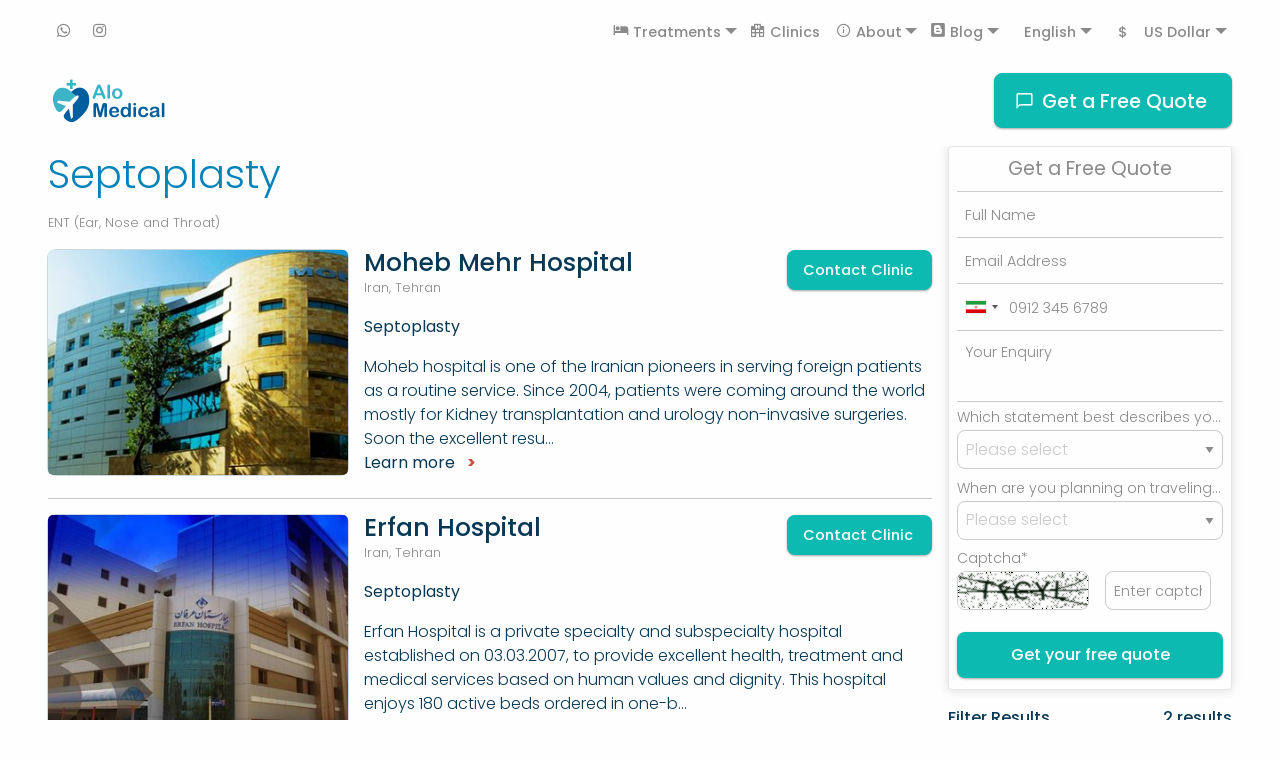

--- FILE ---
content_type: text/html; charset=utf-8
request_url: https://www.alomedical.com/en/treatment/septoplasty/
body_size: 53071
content:
<!DOCTYPE html>

<html dir="ltr" lang="en">

<head>
  <title>Septoplasty in Iran - Best Hospitals, Cost & Doctors - AloMedical.com</title>
  <meta http-equiv="Content-Type" content="text/html;charset=UTF-8">
  <meta name="description" content="Septoplasty Treatment in top hospitals in Iran. Compare prices & reviews. Get online consult from board certified doctors - AloMedical.com">
  <meta name="viewport" content="width=device-width, initial-scale=1.0">
<link rel="manifest" href="/site.webmanifest">
<link rel="shortcut icon" href="https://static.alomedical.com/static/favicon/favicon.7fe8b289153b.ico">
<link rel="icon" type="image/png" sizes="32x32" href="https://static.alomedical.com/static/favicon/favicon-32x32.d746a800a8fb.png">
<link rel="icon" type="image/png" sizes="16x16" href="https://static.alomedical.com/static/favicon/favicon-16x16.982abb1b4429.png">
<link rel="mask-icon" color="#5bbad5" href="https://static.alomedical.com/static/favicon/safari-pinned-tab.5624140baa0c.svg">
<meta name="mobile-web-app-capable" content="yes">
<meta name="application-name" content="AloMedical.com">
<meta name="theme-color" content="#0482ba">
<meta name="apple-mobile-web-app-capable" content="yes">
<meta name="apple-mobile-web-app-title" content="AloMedical.com">
<meta name="apple-mobile-web-app-status-bar-style" content="default">
  <link rel="apple-touch-icon" href="https://static.alomedical.com/static/favicon/apple-touch-icon.70f2c9ddf219.png" sizes="180x180">
  <link rel="apple-touch-icon" href="https://static.alomedical.com/static/favicon/android-chrome-192x192.77bece5c06d2.png" sizes="192x192">
  <link rel="apple-touch-icon" href="https://static.alomedical.com/static/favicon/android-chrome-512x512.641ab5dbf59f.png" sizes="512x512">
<meta name="msapplication-config" content="/browserconfig.xml">
<meta name="msapplication-TileColor" content="#0482ba">
<meta name="msapplication-TileImage" content="https://static.alomedical.com/static/favicon/apple-touch-icon.70f2c9ddf219.png">
  <meta name="ahrefs-site-verification" content="6647b3a235f53c54f6e7ecae299b3fdd52686b115bfe3fde60895858737045c1">
    <style> html { display: none; } </style>
    <script>(function(w){if(w.top.location!==w.location){w.top.location=w.location;}else{document.documentElement.style.display='block';}})(this);;</script>
      <link rel="canonical" href="https://www.alomedical.com/en/treatment/septoplasty/"/>
      <link rel="alternate" hreflang="en" href="https://www.alomedical.com/en/treatment/septoplasty/"/>
	<link rel="alternate" hreflang="ar" href="https://www.alomedical.com/ar/treatment/septoplasty/"/>
  <link rel="stylesheet" type="text/css" href="https://fonts.googleapis.com/css?family=Poppins:300,400,500,700">
  <link rel="stylesheet" href="https://static.alomedical.com/static/cache/css/vendor.ed8f81f70f75.css" type="text/css">
    <link rel="stylesheet" href="https://static.alomedical.com/static/cache/css/foundation.139e84121ba9.css" type="text/css">
    <link rel="stylesheet" href="https://static.alomedical.com/static/cache/css/style.413bf17b1f14.css" type="text/css">
  <script defer src="https://static.alomedical.com/static/vendor/jquery/jquery-3.4.1.min.220afd743d9e.js"></script>
  <script defer src="https://static.alomedical.com/static/foundation/js/foundation.min.666766d3b372.js"></script>
  <script src="https://static.alomedical.com/static/cache/js/theme-base.9d959a52ab17.js" defer></script>
      <script>window.dataLayer=[{"gtm.blacklist":["nonGoogleScripts","nonGooglePixels",],}];;(function(w,d,s,l,i){w[l]=w[l]||[];w[l].push({'gtm.start':new Date().getTime(),event:'gtm.js'});var f=d.getElementsByTagName(s)[0],j=d.createElement(s),dl=l!=='dataLayer'?'&l='+l:'';j.async=true;j.src='https://www.googletagmanager.com/gtm.js?id='+i+dl;f.parentNode.insertBefore(j,f);})(window,document,'script','dataLayer','GTM-W9KTDKG');;</script>
</head>

<body class="treatment-detail">
<div class="page-progress progress secondary" tabindex="0" style="height: 3px;">
    <div class="progress-meter" style="width: 75%; height: 3px;"></div>
  </div>
  <header class="page-header-container" data-sticky-container>
    <div class="page-header sticky"
         data-sticky data-sticky-on="small" data-margin-top="0">
          <div class="page-header--line1" style="display: none;">
            <div class="row">
              <div class="small-12 columns">
<ul class="menu is-active dropdown mainmenu " data-closing-time="200" data-hover-delay="200" data-dropdown-menu>
      <li class="hide-for-large ">
          <a title="" class="mdi mdi-menu off-canvas-toggle no-url " data-toggle="body-off-canvas">
            <span class="title"></span>
          </a>
      </li>
      <li class="panel-header-menu-logo is-active-item ">
          <a title="" class="mdi " href="/en/">
            <span class="title"></span>
          </a>
      </li>
      <li class="hide-for-panel ">
          <a title="" class="mdi mdi-whatsapp show-for-large " href="//web.whatsapp.com/send?phone=989129570479&amp;text=Hi%2C%20I%20want%20to%20ask%20some%20questions..." target="_blank">
            <span class="title"></span>
          </a>
      </li>
      <li class="hide-for-panel ">
          <a title="" class="mdi mdi-whatsapp hide-for-large " href="//wa.me/989129570479?text=Hi%2C%20I%20want%20to%20ask%20some%20questions..." target="_blank">
            <span class="title"></span>
          </a>
      </li>
      <li class=" ">
          <a title="AloMedical on Instagram" class="mdi mdi-instagram hide-for-dark-panel hide-for-small-only " href="https://www.instagram.com/alomedical/" target="_blank">
            <span class="title"></span>
          </a>
      </li>
      <li class="flex-child-grow ">
      </li>
      <li class="hide-for-panel advanced-menu is-dropdown-submenu-parent ">
          <a title="Treatments" class="mdi mdi2-treatment no-url ">
            <span class="title">Treatments</span>
          </a>
<ul class="menu nested vertical ">
      <li class=" is-dropdown-submenu-parent ">
          <a title="Plastic Surgery" class="mdi no-url ">
            <span class="title">Plastic Surgery</span>
          </a>
<ul class="menu nested vertical ">
      <li class=" ">
          <a title="Rhinoplasty (Nose Job)" class="mdi " href="/en/treatment/rhinoplasty/">
            <span class="title">Rhinoplasty (Nose Job)</span>
          </a>
      </li>
      <li class=" ">
          <a title="Breast Implants" class="mdi " href="/en/treatment/breast-implants/">
            <span class="title">Breast Implants</span>
          </a>
      </li>
      <li class=" ">
          <a title="Blepharoplasty (Eyelid Surgery)" class="mdi " href="/en/treatment/blepharoplasty/">
            <span class="title">Blepharoplasty (Eyelid Surgery)</span>
          </a>
      </li>
      <li class=" ">
          <a title="Breast Augmentation" class="mdi " href="/en/treatment/breast-augmentation/">
            <span class="title">Breast Augmentation</span>
          </a>
      </li>
      <li class=" ">
          <a title="Breast Lift" class="mdi " href="/en/treatment/breast-lift/">
            <span class="title">Breast Lift</span>
          </a>
      </li>
      <li class=" ">
          <a title="Face Lift (Rhytidectomy)" class="mdi " href="/en/treatment/facelift/">
            <span class="title">Face Lift (Rhytidectomy)</span>
          </a>
      </li>
      <li class=" ">
          <a title="Ear Surgery (Otoplasty)" class="mdi " href="/en/treatment/otoplasty/">
            <span class="title">Ear Surgery (Otoplasty)</span>
          </a>
      </li>
      <li class=" ">
          <a title="Breast Reconstruction" class="mdi " href="/en/treatment/breast-reconstruction/">
            <span class="title">Breast Reconstruction</span>
          </a>
      </li>
      <li class=" ">
          <a title="Fat Injection (Body Fat Transfer)" class="mdi " href="/en/treatment/body-fat-transfer/">
            <span class="title">Fat Injection (Body Fat Transfer)</span>
          </a>
      </li>
      <li class=" ">
          <a title="Abdominoplasty (Tummy Tuck)" class="mdi " href="/en/treatment/tummy-tuck/">
            <span class="title">Abdominoplasty (Tummy Tuck)</span>
          </a>
      </li>
      <li class=" ">
          <a title="Lipomatic" class="mdi " href="/en/treatment/lipomatic-plastic-surgery/">
            <span class="title">Lipomatic</span>
          </a>
      </li>
      <li class=" ">
          <a title="Cleft Lip &amp; Palate repair" class="mdi " href="/en/treatment/cleft-palate/">
            <span class="title">Cleft Lip &amp; Palate repair</span>
          </a>
      </li>
</ul>
      </li>
      <li class=" is-dropdown-submenu-parent ">
          <a title="Orthopedics" class="mdi no-url ">
            <span class="title">Orthopedics</span>
          </a>
<ul class="menu nested vertical ">
      <li class=" ">
          <a title="Anterior Cruciate Ligament Treatment (ACL)" class="mdi " href="/en/treatment/anterior-cruciate-ligament-acl/">
            <span class="title">Anterior Cruciate Ligament Treatment (ACL)</span>
          </a>
      </li>
      <li class=" ">
          <a title="Carpal Tunnel Surgery (CTS)" class="mdi " href="/en/treatment/carpal-tunnel-surgery/">
            <span class="title">Carpal Tunnel Surgery (CTS)</span>
          </a>
      </li>
      <li class=" ">
          <a title="Laminectomy" class="mdi " href="/en/treatment/laminectomy/">
            <span class="title">Laminectomy</span>
          </a>
      </li>
      <li class=" ">
          <a title="Unilateral Carpal Tunnel Surgery" class="mdi " href="/en/treatment/unilateral-carpal-tunnel-surgery/">
            <span class="title">Unilateral Carpal Tunnel Surgery</span>
          </a>
      </li>
      <li class=" ">
          <a title="Knee Replacement" class="mdi " href="/en/treatment/knee-replacement/">
            <span class="title">Knee Replacement</span>
          </a>
      </li>
      <li class=" ">
          <a title="Shoulder Replacement Surgery" class="mdi " href="/en/treatment/shoulder-replacement-surgery/">
            <span class="title">Shoulder Replacement Surgery</span>
          </a>
      </li>
      <li class=" ">
          <a title="Hallux Valgus Surgery" class="mdi " href="/en/treatment/hallux-valgus-surgery/">
            <span class="title">Hallux Valgus Surgery</span>
          </a>
      </li>
      <li class=" ">
          <a title="Pelvic Surgery" class="mdi " href="/en/treatment/pelvic-surgery/">
            <span class="title">Pelvic Surgery</span>
          </a>
      </li>
      <li class=" ">
          <a title="Carpal Tunnel Syndrom" class="mdi " href="/en/treatment/carpal-tunnel-syndrom/">
            <span class="title">Carpal Tunnel Syndrom</span>
          </a>
      </li>
      <li class=" ">
          <a title="Bone Tumor" class="mdi " href="/en/treatment/bone-tumor/">
            <span class="title">Bone Tumor</span>
          </a>
      </li>
      <li class=" ">
          <a title="Foot and Ankle Surgery" class="mdi " href="/en/treatment/foot-surgery/">
            <span class="title">Foot and Ankle Surgery</span>
          </a>
      </li>
      <li class=" ">
          <a title="Arthroscopy" class="mdi " href="/en/treatment/arthroscopy/">
            <span class="title">Arthroscopy</span>
          </a>
      </li>
      <li class=" ">
          <a title="Spinal Surgery" class="mdi " href="/en/treatment/spine-surgery/">
            <span class="title">Spinal Surgery</span>
          </a>
      </li>
      <li class=" ">
          <a title="Lumbar Discectomy Surgery" class="mdi " href="/en/treatment/lumber-discectomy-spinal-surgery/">
            <span class="title">Lumbar Discectomy Surgery</span>
          </a>
      </li>
      <li class=" ">
          <a title="Hip Replacement" class="mdi " href="/en/treatment/hip-replacement/">
            <span class="title">Hip Replacement</span>
          </a>
      </li>
      <li class=" ">
          <a title="Arthrotomy" class="mdi " href="/en/treatment/arthrotomy/">
            <span class="title">Arthrotomy</span>
          </a>
      </li>
      <li class=" ">
          <a title="Bilateral Carpal Tunnel Surgery" class="mdi " href="/en/treatment/bilateral-carpal-tunnel-surgery/">
            <span class="title">Bilateral Carpal Tunnel Surgery</span>
          </a>
      </li>
      <li class=" ">
          <a title="High Tibial Osteotomy (HTO)" class="mdi " href="/en/treatment/high-tibial-osteotomy-hto/">
            <span class="title">High Tibial Osteotomy (HTO)</span>
          </a>
      </li>
      <li class=" ">
          <a title="Bone Graft" class="mdi " href="/en/treatment/bone-graft/">
            <span class="title">Bone Graft</span>
          </a>
      </li>
      <li class=" ">
          <a title="Unilateral CTS Surgery (Carpal Tunnel Syndrome)" class="mdi " href="/en/treatment/unilateral-cts-surgery-carpal-tunnel-syndrome/">
            <span class="title">Unilateral CTS Surgery (Carpal Tunnel Syndrome)</span>
          </a>
      </li>
</ul>
      </li>
      <li class=" is-dropdown-submenu-parent ">
          <a title="Oncology" class="mdi no-url ">
            <span class="title">Oncology</span>
          </a>
<ul class="menu nested vertical ">
      <li class=" ">
          <a title="Ovarian Cancer" class="mdi " href="/en/treatment/ovarian-cancer-treatment/">
            <span class="title">Ovarian Cancer</span>
          </a>
      </li>
      <li class=" ">
          <a title="Breast Cancer" class="mdi " href="/en/treatment/breast-cancer-treatment/">
            <span class="title">Breast Cancer</span>
          </a>
      </li>
      <li class=" ">
          <a title="Bladder Cancer" class="mdi " href="/en/treatment/bladder-cancer-treatment/">
            <span class="title">Bladder Cancer</span>
          </a>
      </li>
</ul>
      </li>
      <li class=" is-dropdown-submenu-parent ">
          <a title="Dentistry" class="mdi no-url ">
            <span class="title">Dentistry</span>
          </a>
<ul class="menu nested vertical ">
      <li class=" ">
          <a title="Teeth Whitening (Teeth Bleaching)" class="mdi " href="/en/treatment/teeth-whitening/">
            <span class="title">Teeth Whitening (Teeth Bleaching)</span>
          </a>
      </li>
      <li class=" ">
          <a title="Maxillofacial Surgery" class="mdi " href="/en/treatment/maxillofacial-surgery/">
            <span class="title">Maxillofacial Surgery</span>
          </a>
      </li>
      <li class=" ">
          <a title="Dental Implants" class="mdi " href="/en/treatment/dental-implants/">
            <span class="title">Dental Implants</span>
          </a>
      </li>
      <li class=" ">
          <a title="Veneers" class="mdi " href="/en/treatment/veneers/">
            <span class="title">Veneers</span>
          </a>
      </li>
      <li class=" ">
          <a title="Crowns" class="mdi " href="/en/treatment/crowns/">
            <span class="title">Crowns</span>
          </a>
      </li>
</ul>
      </li>
      <li class=" is-dropdown-submenu-parent ">
          <a title="Eye Care" class="mdi no-url ">
            <span class="title">Eye Care</span>
          </a>
<ul class="menu nested vertical ">
      <li class=" ">
          <a title="Corneal Transplant" class="mdi " href="/en/treatment/corneal-transplant/">
            <span class="title">Corneal Transplant</span>
          </a>
      </li>
      <li class=" ">
          <a title="LASIK Eye Surgery" class="mdi " href="/en/treatment/lasik-eye-surgery/">
            <span class="title">LASIK Eye Surgery</span>
          </a>
      </li>
      <li class=" ">
          <a title="Vitrectomy" class="mdi " href="/en/treatment/vitrectomy/">
            <span class="title">Vitrectomy</span>
          </a>
      </li>
      <li class=" ">
          <a title="Dacryocystorhinostomy (DCR)" class="mdi " href="/en/treatment/dacryocystorhinostomy/">
            <span class="title">Dacryocystorhinostomy (DCR)</span>
          </a>
      </li>
      <li class=" ">
          <a title="Glaucoma Surgery" class="mdi " href="/en/treatment/glaucoma-treatment/">
            <span class="title">Glaucoma Surgery</span>
          </a>
      </li>
      <li class=" ">
          <a title="Photorefractive Keratectomy (PRK)" class="mdi " href="/en/treatment/photorefractive-keratectomy-prk/">
            <span class="title">Photorefractive Keratectomy (PRK)</span>
          </a>
      </li>
      <li class=" ">
          <a title="Cataract Surgery" class="mdi " href="/en/treatment/cataract-surgery-1/">
            <span class="title">Cataract Surgery</span>
          </a>
      </li>
      <li class=" ">
          <a title="Strabismus Surgery" class="mdi " href="/en/treatment/strabismus-treatment/">
            <span class="title">Strabismus Surgery</span>
          </a>
      </li>
      <li class=" ">
          <a title="Intrastromal Corneal Ring Segments (ICRS)" class="mdi " href="/en/treatment/intrastromal-corneal-ring-segment-icrs-both-eyes/">
            <span class="title">Intrastromal Corneal Ring Segments (ICRS)</span>
          </a>
      </li>
      <li class=" ">
          <a title="Avastin Injection" class="mdi " href="/en/treatment/avastin-injection/">
            <span class="title">Avastin Injection</span>
          </a>
      </li>
      <li class=" ">
          <a title="Artisan&amp;Artiflex Implantation (Both eyes)" class="mdi " href="/en/treatment/artisanartiflex-implantation-both-eyes/">
            <span class="title">Artisan&amp;Artiflex Implantation (Both eyes)</span>
          </a>
      </li>
      <li class=" ">
          <a title="Pterygium Surgery" class="mdi " href="/en/treatment/pterygium-surgery/">
            <span class="title">Pterygium Surgery</span>
          </a>
      </li>
      <li class=" ">
          <a title="Retinal Detachment Surgery" class="mdi " href="/en/treatment/scleral-buckling-for-retinal-detachment/">
            <span class="title">Retinal Detachment Surgery</span>
          </a>
      </li>
      <li class=" ">
          <a title="SMILE (Small Incision Lenticule Extraction with Femtosecond Laser)" class="mdi " href="/en/treatment/smile-small-incision-lenticule-extraction-with-fem/">
            <span class="title">SMILE (Small Incision Lenticule Extraction with Femtosecond Laser)</span>
          </a>
      </li>
      <li class=" ">
          <a title="AMT Transplant Surgery" class="mdi " href="/en/treatment/amt-transplant-surgery/">
            <span class="title">AMT Transplant Surgery</span>
          </a>
      </li>
</ul>
      </li>
</ul>
      </li>
      <li class="hide-for-panel ">
          <a title="Clinics" class="mdi mdi2-clinic " href="/en/clinic/">
            <span class="title">Clinics</span>
          </a>
      </li>
      <li class="hide-for-dark-panel is-dropdown-submenu-parent ">
          <a title="About" class="mdi mdi-information-outline no-url ">
            <span class="title">About</span>
          </a>
<ul class="menu nested vertical ">
      <li class=" ">
          <a title="About us" class="mdi " href="#page-footer-about-us" data-smooth-scroll>
            <span class="title">About us</span>
          </a>
      </li>
      <li class=" ">
          <a title="Contact us" class="mdi " href="#page-footer-contact-us" data-smooth-scroll>
            <span class="title">Contact us</span>
          </a>
      </li>
      <li class=" ">
          <a title="How it works" class="mdi " href="/en/how-it-works/">
            <span class="title">How it works</span>
          </a>
      </li>
      <li class=" ">
          <a title="FAQ" class="mdi " href="/en/faq/">
            <span class="title">FAQ</span>
          </a>
      </li>
      <li class=" ">
          <a title="Guide" class="mdi " href="#">
            <span class="title">Guide</span>
          </a>
      </li>
</ul>
      </li>
      <li class="hide-for-panel hide-for-small-only is-dropdown-submenu-parent ">
          <a title="Blog" class="mdi mdi-blogger " href="/en/blog/">
            <span class="title">Blog</span>
          </a>
<ul class="menu nested vertical ">
      <li class=" ">
          <a title="Iran" class="mdi " href="/en/blog/categories/iran/">
            <span class="title">Iran</span>
          </a>
      </li>
      <li class=" ">
          <a title="Treatment" class="mdi " href="/en/blog/categories/treatment/">
            <span class="title">Treatment</span>
          </a>
      </li>
</ul>
      </li>
      <li class="language-menu is-dropdown-submenu-parent ">
          <a title="English" class="mdi mdi2-blank no-url " data-lang="en" data-set-lang-url="/-/setlang/">
              <i class="iti-flag gb"></i>
            <span class="title">English</span>
          </a>
<ul class="menu nested vertical " data-lang="en" data-set-lang-url="/-/setlang/">
      <li class=" ">
          <a title="English" class="mdi current-lang no-url " data-lang="en">
              <i class="iti-flag gb"></i>
            <span class="title">English</span>
          </a>
      </li>
      <li class=" ">
          <a title="العربيّة" class="mdi change-lang " href="https://www.alomedical.com/ar/treatment/septoplasty/" data-lang="ar">
              <i class="iti-flag iq"></i>
            <span class="title">العربيّة</span>
          </a>
      </li>
</ul>
      </li>
      <li class="currency-menu is-dropdown-submenu-parent ">
          <a title="US Dollar" class="mdi mdi2-blank no-url " data-currency="USD" data-set-currency-url="/-/set-currency/">
              <i class="currency-icon usd">&dollar;</i>
            <span class="title">US Dollar</span>
          </a>
<ul class="menu nested vertical " data-currency="USD" data-set-currency-url="/-/set-currency/">
      <li class=" ">
          <a title="Euro" class="mdi change-currency no-url " data-currency="EUR">
              <i class="currency-icon eur">&euro;</i>
            <span class="title">Euro</span>
          </a>
      </li>
      <li class=" ">
          <a title="Pound" class="mdi change-currency no-url " data-currency="GBP">
              <i class="currency-icon gbp">&pound;</i>
            <span class="title">Pound</span>
          </a>
      </li>
      <li class=" ">
          <a title="US Dollar" class="mdi current-currency no-url " data-currency="USD">
              <i class="currency-icon usd">&dollar;</i>
            <span class="title">US Dollar</span>
          </a>
      </li>
      <li class=" ">
          <a title="Turkish lira" class="mdi change-currency no-url " data-currency="TRY">
              <i class="currency-icon try">&#8378;</i>
            <span class="title">Turkish lira</span>
          </a>
      </li>
      <li class=" ">
          <a title="Russian Ruble" class="mdi change-currency no-url " data-currency="RUB">
              <i class="currency-icon rub">&#8381;</i>
            <span class="title">Russian Ruble</span>
          </a>
      </li>
      <li class=" ">
          <a title="Iraqi Dinar" class="mdi change-currency no-url " data-currency="IQD">
              <i class="currency-icon iqd">IQD</i>
            <span class="title">Iraqi Dinar</span>
          </a>
      </li>
      <li class=" ">
          <a title="Omani Rial" class="mdi change-currency no-url " data-currency="OMR">
              <i class="currency-icon omr">OMR</i>
            <span class="title">Omani Rial</span>
          </a>
      </li>
      <li class=" ">
          <a title="UAE Dirham" class="mdi change-currency no-url " data-currency="AED">
              <i class="currency-icon aed">AED</i>
            <span class="title">UAE Dirham</span>
          </a>
      </li>
      <li class=" ">
          <a title="Azerbaijani Manat" class="mdi change-currency no-url " data-currency="AZN">
              <i class="currency-icon azn">AZN</i>
            <span class="title">Azerbaijani Manat</span>
          </a>
      </li>
      <li class=" ">
          <a title="Australian Dollar" class="mdi change-currency no-url " data-currency="AUD">
              <i class="currency-icon aud">AU&dollar;</i>
            <span class="title">Australian Dollar</span>
          </a>
      </li>
      <li class=" ">
          <a title="Canadian Dollar" class="mdi change-currency no-url " data-currency="CAD">
              <i class="currency-icon cad">&dollar;</i>
            <span class="title">Canadian Dollar</span>
          </a>
      </li>
      <li class=" ">
          <a title="Qatar Rial" class="mdi change-currency no-url " data-currency="QAR">
              <i class="currency-icon qar">QAR</i>
            <span class="title">Qatar Rial</span>
          </a>
      </li>
</ul>
      </li>
</ul>
              </div>
            </div>
          </div>
        <div class="page-header--line2">
          <div class="row">
            <div class="columns shrink">
              <a href="/en/">
                <div class="page-header--logo"></div>
              </a>
            </div>
            <div class="flex-child-grow">
            </div>
            <div class="columns shrink">
              <a class="button secondary get-free-quote mdi mdi-message-outline">
                Get a Free Quote
              </a>
            </div>
          </div>
        </div>
    </div>
  </header>
  <div class="row">
    <div class="small-12 large-9 columns">
      <header class="general-header">
        <a href="/en/treatment/septoplasty/">
            <h1>Septoplasty</h1>
        </a>
        <small>ENT (Ear, Nose and Throat)</small>
      </header>
      <section class="clinic-results">
  <article class="search-result stack-for-small">
    <a href="/en/clinic/moheb-mehr-tehran/">
      <figure class="thumbnail">
        <img src="https://static.alomedical.com/static/images/pixel.978c1bee49d7.png" data-src="https://storage.alomedical.com/uploads/cache/images/clinic/%D9%85%D8%AD%D8%A8_%D9%85%D9%87%D8%B1/f2e08499933eace197ccc9eb1843115c.jpg" class="lazyload " alt="Moheb Mehr Hospital">
      </figure>
    </a>
    <div class="flex-grow-fix">
      <div class="details-container">
        <div class="details">
          <header class="general-header">
            <h3>
              <a href="/en/clinic/moheb-mehr-tehran/">
                Moheb Mehr Hospital
              </a>
            </h3>
            <small>
                Iran, Tehran
            </small>
          </header>
          <div class="clinic-reviews">
          </div>
          <div class="clinic-accreditations">
          </div>
            <div class="treatement-price">
              <div class="title">Septoplasty</div>
            </div>
        </div>
        <div class="buttons">
          <a href="/en/clinic/moheb-mehr-tehran/contact/" class="button secondary">
            Contact Clinic
          </a>
        </div>
      </div>
      <div class="hide-for-small-only">
        Moheb hospital is one of the Iranian pioneers in serving foreign patients as a routine service. Since 2004, patients were coming around the world mostly for Kidney transplantation and urology non-invasive surgeries. Soon the excellent resu…
        <div>
          <a href="/en/clinic/moheb-mehr-tehran/" class="learn-more-link">
            Learn more
          </a>
        </div>
      </div>
    </div>
  </article>
  <article class="search-result stack-for-small">
    <a href="/en/clinic/erfan-hospital/">
      <figure class="thumbnail">
        <img src="https://static.alomedical.com/static/images/pixel.978c1bee49d7.png" data-src="https://storage.alomedical.com/uploads/cache/images/clinic/buildingerfan/e9847bbd81fa68dda9a4805636374bd0.jpg" class="lazyload " alt="Erfan Hospital">
      </figure>
    </a>
    <div class="flex-grow-fix">
      <div class="details-container">
        <div class="details">
          <header class="general-header">
            <h3>
              <a href="/en/clinic/erfan-hospital/">
                Erfan Hospital
              </a>
            </h3>
            <small>
                Iran, Tehran
            </small>
          </header>
          <div class="clinic-reviews">
          </div>
          <div class="clinic-accreditations">
          </div>
            <div class="treatement-price">
              <div class="title">Septoplasty</div>
            </div>
        </div>
        <div class="buttons">
          <a href="/en/clinic/erfan-hospital/contact/" class="button secondary">
            Contact Clinic
          </a>
        </div>
      </div>
      <div class="hide-for-small-only">
        Erfan Hospital is a private specialty and subspecialty hospital established on 03.03.2007, to provide excellent health, treatment and medical services based on human values and dignity. This hospital enjoys 180 active beds ordered in one-b…
        <div>
          <a href="/en/clinic/erfan-hospital/" class="learn-more-link">
            Learn more
          </a>
        </div>
      </div>
    </div>
  </article>
      </section>
      <section class="treatment-description show-hide-container" id="full" data-toggler="show-full">
          During septoplasty, the surgeon operates on the inside of the nose, creating a small incision in the septum to remove the extra bone or cartilage. Sometimes, anesthetic nose surgery (rhinoplasty) is combined with septoplasty to improve the appearance of the nose. This is called a septorhinoplasty.
      </section>
    </div>
    <div class="small-12 large-3 columns">
      <section class="treatment-contact enquire-contact narrow">
    <form  action="/en/treatment/septoplasty/contact/" method="post" enctype="multipart/form-data">
    <input type="hidden" name="csrfmiddlewaretoken" value="JrmDFonpLDk1Ov94R9wkgLqjIfXfqTfWYF9W5wC7fQBFtk6lkmHHWZckTCNRuyMq">
    <div class="card" ><div class="card-divider">Get a Free Quote</div><div id="div_id_full_name" class="holder card-section input-box"><input type="text" name="full_name" maxlength="200" placeholder="Full Name" class="textinput textInput" required id="id_full_name"></div><div id="div_id_email" class="holder card-section input-box"><input type="email" name="email" maxlength="100" placeholder="Email Address" class="emailinput" required id="id_email"></div><div id="div_id_mobile" class="holder card-section input-box"><input type="tel" name="mobile_0" size="30" class="js-iti intltelinput" data-allow-dropdown data-auto-hide-dial-code data-auto-placeholder="polite" data-dropdown-container="" data-exclude-countries="[&quot;IL&quot;]" data-format-on-display data-auto-geo-ip data-initial-country="" data-national-mode data-placeholder-number-type="MOBILE" data-only-countries="[]" data-preferred-countries="[&quot;ir&quot;, &quot;tr&quot;, &quot;iq&quot;, &quot;ae&quot;, &quot;uz&quot;]" required id="id_mobile_0" data-utils-script="https://static.alomedical.com/static/vendor/intl-tel-input/js/utils.bc170b654ada.js"><input type="hidden" name="mobile_1" class="js-iti-hidden intltelinputhidden" required id="id_mobile_1"></div><div id="div_id_enquiry" class="holder card-section input-box"><textarea name="enquiry" cols="None" rows="2" placeholder="Your Enquiry" class="textarea" required id="id_enquiry"></textarea></div><div id="div_id_describe_self" class="holder card-section"><label for="id_describe_self" class="required">
                    Which statement best describes you?<span class="asterisk">*</span></label><select name="describe_self" class="select" required id="id_describe_self"><option value="" selected>Please select</option><option value="1">I just started researching, and looking for general information</option><option value="2">I am in the process of choosing the right clinic</option><option value="3">I am ready to book an appointment</option></select></div><div id="div_id_travel_planning" class="holder card-section"><label for="id_travel_planning" class="required">
                    When are you planning on traveling?<span class="asterisk">*</span></label><select name="travel_planning" class="select" required id="id_travel_planning"><option value="" selected>Please select</option><option value="0">Within the next 7 days</option><option value="1">Within a month</option><option value="2">Within 3 months</option><option value="3">Within later 3 months</option></select></div><div id="div_id_captcha" class="holder card-section"><label for="id_captcha_1" class="required">
                    Captcha<span class="asterisk">*</span></label><img src="/-/captcha/image/308f6dcfe539e4d27708c0095f4823f69faa0129/" alt="captcha" class="captcha" /><input type="hidden" name="captcha_0" value="308f6dcfe539e4d27708c0095f4823f69faa0129" placeholder="Enter captcha here" class="hiddeninput" required id="id_captcha_0"><input type="text" name="captcha_1" placeholder="Enter captcha here" class="captchaanswerinput" required id="id_captcha_1" autocapitalize="off" autocomplete="off" autocorrect="off" spellcheck="false"></div><div class="card-section stick-to-bottom" ><button class="button large secondary expanded" type="submit">Get your free quote</button></div></div>
</form>
      </section>
      <div class="filters-column">
        <header>
          <div class="flex-container">
            <div class="flex-child-grow"><strong>Filter Results</strong></div>
            <strong>
              2 results
            </strong>
          </div>
        </header>
        <form  method="GET">
    <div ><div id="div_id_city" class="holder"><label for="id_city">
                    Clinic city
                </label><select name="city" class="select" id="id_city"><option value="" selected>All Cities</option><option value="1">Shiraz</option><option value="4">Mashhad</option><option value="10">Qom</option><option value="2">Tehran</option></select></div></div><ul class="accordion" id="accordion-7755" data-accordion  data-allow-all-closed="true" data-multi-expand="true"><li class="accordion-item is-active  checkbox-list no-label active" data-accordion-item ><a class="accordion-title">Facilities</a><div class="accordion-content" data-tab-content><div id="div_id_facilities" class="holder"><label for="">
                    Clinic facilities
                </label><ul><li><label for="id_facilities_1"><input type="checkbox" name="facilities" id="id_facilities_1" value="3">
        Café
    </label></li><li><label for="id_facilities_2"><input type="checkbox" name="facilities" id="id_facilities_2" value="4">
        Car hire
    </label></li><li><label for="id_facilities_3"><input type="checkbox" name="facilities" id="id_facilities_3" value="5">
        Dedicated smoking areas
    </label></li><li><label for="id_facilities_4"><input type="checkbox" name="facilities" id="id_facilities_4" value="6">
        Disabled parking
    </label></li><li><label for="id_facilities_5"><input type="checkbox" name="facilities" id="id_facilities_5" value="7">
        Emergency services
    </label></li><li><label for="id_facilities_6"><input type="checkbox" name="facilities" id="id_facilities_6" value="8">
        Foreign currency exchange office
    </label></li><li><label for="id_facilities_7"><input type="checkbox" name="facilities" id="id_facilities_7" value="9">
        Health insurance coordination
    </label></li><li><label for="id_facilities_8"><input type="checkbox" name="facilities" id="id_facilities_8" value="10">
        Hotel reservations
    </label></li><li><label for="id_facilities_9"><input type="checkbox" name="facilities" id="id_facilities_9" value="11">
        International newspapers
    </label></li><li><label for="id_facilities_10"><input type="checkbox" name="facilities" id="id_facilities_10" value="12">
        Laundry
    </label></li><li><label for="id_facilities_11"><input type="checkbox" name="facilities" id="id_facilities_11" value="13">
        Local guide
    </label></li><li><label for="id_facilities_12"><input type="checkbox" name="facilities" id="id_facilities_12" value="14">
        Local travel
    </label></li><li><label for="id_facilities_13"><input type="checkbox" name="facilities" id="id_facilities_13" value="17">
        Open 24 hours
    </label></li><li><label for="id_facilities_14"><input type="checkbox" name="facilities" id="id_facilities_14" value="18">
        Open weekends
    </label></li><li><label for="id_facilities_15"><input type="checkbox" name="facilities" id="id_facilities_15" value="19">
        Parking
    </label></li><li><label for="id_facilities_16"><input type="checkbox" name="facilities" id="id_facilities_16" value="20">
        Patient bathroom
    </label></li><li><label for="id_facilities_17"><input type="checkbox" name="facilities" id="id_facilities_17" value="21">
        Phone in the room
    </label></li><li><label for="id_facilities_18"><input type="checkbox" name="facilities" id="id_facilities_18" value="22">
        Pick up service from airport
    </label></li><li><label for="id_facilities_19"><input type="checkbox" name="facilities" id="id_facilities_19" value="23">
        Pick up service from hotel
    </label></li><li><label for="id_facilities_20"><input type="checkbox" name="facilities" id="id_facilities_20" value="26">
        Restaurant
    </label></li><li><label for="id_facilities_21"><input type="checkbox" name="facilities" id="id_facilities_21" value="27">
        Safe in the room
    </label></li><li><label for="id_facilities_22"><input type="checkbox" name="facilities" id="id_facilities_22" value="28">
        Spa and wellness
    </label></li><li><label for="id_facilities_23"><input type="checkbox" name="facilities" id="id_facilities_23" value="29">
        TV in the room
    </label></li><li><label for="id_facilities_24"><input type="checkbox" name="facilities" id="id_facilities_24" value="31">
        Translation services
    </label></li><li><label for="id_facilities_25"><input type="checkbox" name="facilities" id="id_facilities_25" value="32">
        Visa/Travel office
    </label></li><li><label for="id_facilities_26"><input type="checkbox" name="facilities" id="id_facilities_26" value="33">
        Wheelchair accessible toilet
    </label></li><li><label for="id_facilities_27"><input type="checkbox" name="facilities" id="id_facilities_27" value="34">
        Wireless internet
    </label></li></ul></div></div></li><li class="accordion-item  checkbox-list no-label" data-accordion-item ><a class="accordion-title">Spoken Languages</a><div class="accordion-content" data-tab-content><div id="div_id_spokenlanguages" class="holder"><label for="">
                    Clinic spokenlanguages
                </label><ul><li><label for="id_spokenlanguages_1"><input type="checkbox" name="spokenlanguages" id="id_spokenlanguages_1" value="3">
        Arabic
    </label></li><li><label for="id_spokenlanguages_2"><input type="checkbox" name="spokenlanguages" id="id_spokenlanguages_2" value="5">
        Azerbaijani
    </label></li><li><label for="id_spokenlanguages_3"><input type="checkbox" name="spokenlanguages" id="id_spokenlanguages_3" value="17">
        English
    </label></li><li><label for="id_spokenlanguages_4"><input type="checkbox" name="spokenlanguages" id="id_spokenlanguages_4" value="21">
        French
    </label></li><li><label for="id_spokenlanguages_5"><input type="checkbox" name="spokenlanguages" id="id_spokenlanguages_5" value="26">
        Hindi
    </label></li><li><label for="id_spokenlanguages_6"><input type="checkbox" name="spokenlanguages" id="id_spokenlanguages_6" value="34">
        Kurdish
    </label></li><li><label for="id_spokenlanguages_7"><input type="checkbox" name="spokenlanguages" id="id_spokenlanguages_7" value="42">
        Persian
    </label></li><li><label for="id_spokenlanguages_8"><input type="checkbox" name="spokenlanguages" id="id_spokenlanguages_8" value="47">
        Russian
    </label></li><li><label for="id_spokenlanguages_9"><input type="checkbox" name="spokenlanguages" id="id_spokenlanguages_9" value="52">
        Spanish
    </label></li><li><label for="id_spokenlanguages_10"><input type="checkbox" name="spokenlanguages" id="id_spokenlanguages_10" value="58">
        Turkish
    </label></li></ul></div></div></li></ul><div class="button-group expanded"><button type="submit" name="" value="" class="submit button secondary mdi mdi-filter-outline" id="submit-id-"  >Filter</button><a href="?"  class="button mdi mdi-filter-remove-outline">Clear</a></div>
</form>
      </div>
    </div>
  </div>
  <section class="related-treatments row columns">
    <header>
      <h3>Related treatments:</h3>
    </header>
    <div class="row small-up-2 medium-up-3 large-up-4">
        <div class="column mdi mdi-circle-medium">
          <a href="/en/treatment/tonsillectomy/">
            Tonsillectomy and Adenoidectomy
          </a>
        </div>
        <div class="column mdi mdi-circle-medium">
          <a href="/en/treatment/cochlear-implant/">
            Cochlear Implant
          </a>
        </div>
        <div class="column mdi mdi-circle-medium">
          <a href="/en/treatment/tympanoplasty/">
            Tympanoplasty
          </a>
        </div>
        <div class="column mdi mdi-circle-medium">
          <a href="/en/treatment/polyp-excision-and-sinus-surgery/">
            Polyp Excision and Sinus Surgery
          </a>
        </div>
        <div class="column mdi mdi-circle-medium">
          <a href="/en/treatment/functional-endoscopic-sinus-surgery/">
            FESS (Functional Endoscopic Sinus Surgery)
          </a>
        </div>
        <div class="column mdi mdi-circle-medium">
          <a href="/en/treatment/polypectomy/">
            Polypectomy
          </a>
        </div>
    </div>
  </section>
  <footer class="page-footer">
        <div class="page-footer--line1">
          <div class="row small-up-1 medium-up-2 large-up-4">
            <div class="columns" id="page-footer-about-us">
              <div><a class="page-footer--logo" href="/en/"></a></div>
              <div>
                AloMedical is an online medical platform where you can find a variety of clinics and treatments; therefore, you can set your agenda to travel for treatment. AloMedical aims to help people all around the globe to access quality healthcare services. Its easy to use and user-friendly platform provides you with lots of clinics and specialists at affordable cost along with the best quality.
              </div>
            </div>
            <div class="columns">
              <h6>Recent Post</h6>
<ul class="entries-recent">
  <li>
    <a href="/en/blog/2019/07/20/gastric-sleeve-weight-loss-timeline/" title="Gastric Sleeve Weight Loss Timeline" rel="bookmark">Gastric Sleeve Weight Loss Timeline</a>
  </li>
  <li>
    <a href="/en/blog/2019/07/13/top-4-non-surgical-cosmetic-treatments-for-2019/" title="Top 4 Non-Surgical Cosmetic Treatments for 2019" rel="bookmark">Top 4 Non-Surgical Cosmetic Treatments for 2019</a>
  </li>
  <li>
    <a href="/en/blog/2019/02/18/does-hair-grow-naturally-after-transplanting-hair-and-eyebrows/" title="Does hair grow naturally after transplanting hair and eyebrows?" rel="bookmark">Does hair grow naturally after transplanting hair and eyebrows?</a>
  </li>
  <li>
    <a href="/en/blog/2019/02/17/how-to-have-full-eyebrows/" title="How to have full eyebrows?" rel="bookmark">How to have full eyebrows?</a>
  </li>
  <li>
    <a href="/en/blog/2019/02/16/how-is-jaw-cosmetic-surgery-performed/" title="How is jaw cosmetic surgery performed?" rel="bookmark">How is jaw cosmetic surgery performed?</a>
  </li>
</ul>
            </div>
            <div class="columns">
              <h6>Address</h6>
              <p>Tehran Office: Mirdamad, Tehran, Iran</p>
              <p>London Office: Shaftesbury Avenue , London, UK</p>
              <p>Baku Office: 118 Kazim Kazimzade Street, Baku, Azerbaijan</p>
              <p>Toronto Office: Yonge St., Toronto, Canada</p>
            </div>
            <div class="columns" id="page-footer-contact-us">
              <h6>E-mail and social contact</h6>
              <p>E-mail: info@alomedical.com</p>
              <p>WhatsApp / Viber / Skype/ Telegram/ imo Number: +989129570479</p>
<ul class="menu vertical ">
      <li class=" ">
          <a title="AloMedical on Instagram" class="mdi mdi-instagram hide-for-dark-panel " href="https://www.instagram.com/alomedical/" target="_blank">
            <span class="title">AloMedical on Instagram</span>
          </a>
      </li>
</ul>
            </div>
          </div>
        </div>
        <div class="page-footer--line2">
          <div class="row">
            <div class="small-12 medium-4 large-4 columns">
              <h6>Specialties</h6>
              <div class="row small-up-2 medium-up-2 large-up-2">
                  <div class="column">
                    <a href="/en/treatment/plastic-surgery/">
                      Plastic Surgery
                    </a>
                  </div>
                  <div class="column">
                    <a href="/en/treatment/umbilicoplasty/">
                      Umbilicoplasty
                    </a>
                  </div>
                  <div class="column">
                    <a href="/en/treatment/orthopedics/">
                      Orthopedics
                    </a>
                  </div>
                  <div class="column">
                    <a href="/en/treatment/oncology/">
                      Oncology
                    </a>
                  </div>
                  <div class="column">
                    <a href="/en/treatment/dentistry/">
                      Dentistry
                    </a>
                  </div>
                  <div class="column">
                    <a href="/en/treatment/hair-transplant-s/">
                      Hair Transplant
                    </a>
                  </div>
                  <div class="column">
                    <a href="/en/treatment/eye-care/">
                      Eye Care
                    </a>
                  </div>
                  <div class="column">
                    <a href="/en/treatment/general-surgery/">
                      General Surgery
                    </a>
                  </div>
                  <div class="column">
                    <a href="/en/treatment/bariatric-surgery/">
                      Bariatric Surgery
                    </a>
                  </div>
                  <div class="column">
                    <a href="/en/treatment/ear-nose-and-throat/">
                      ENT (Ear, Nose and Throat)
                    </a>
                  </div>
                  <div class="column">
                    <a href="/en/treatment/urology/">
                      Urology
                    </a>
                  </div>
                  <div class="column">
                    <a href="/en/treatment/non-surgical-cosmetic-treatments/">
                      Non-surgical cosmetic treatments
                    </a>
                  </div>
                  <div class="column">
                    <a href="/en/treatment/gynecology/">
                      Gynecology
                    </a>
                  </div>
                  <div class="column">
                    <a href="/en/treatment/cardiology/">
                      Cardiology
                    </a>
                  </div>
                  <div class="column">
                    <a href="/en/treatment/infertility/">
                      Infertility
                    </a>
                  </div>
              </div>
            </div>
            <div class="small-12 medium-8 large-8 columns">
              <h6>Treatments</h6>
              <div class="row small-up-2 medium-up-3 large-up-3">
                  <div class="column">
                    <a href="/en/treatment/breast-implants/">
                      Breast Implants In Iran
                    </a>
                  </div>
                  <div class="column">
                    <a href="/en/treatment/tummy-tuck/">
                      Abdominoplasty (Tummy Tuck) In Iran
                    </a>
                  </div>
                  <div class="column">
                    <a href="/en/treatment/rhinoplasty/">
                      Rhinoplasty (Nose Job) In Iran
                    </a>
                  </div>
                  <div class="column">
                    <a href="/en/treatment/septoplasty/">
                      Septoplasty In Iran
                    </a>
                  </div>
                  <div class="column">
                    <a href="/en/treatment/inguinal-hernia-repair/">
                      Inguinal Hernia Repair In Iran
                    </a>
                  </div>
                  <div class="column">
                    <a href="/en/treatment/hemorrhoidectomy/">
                      Hemorrhoidectomy In Iran
                    </a>
                  </div>
                  <div class="column">
                    <a href="/en/treatment/prostatectomy/">
                      Prostatectomy In Iran
                    </a>
                  </div>
                  <div class="column">
                    <a href="/en/treatment/varicocelectomy/">
                      Varicocelectomy In Iran
                    </a>
                  </div>
                  <div class="column">
                    <a href="/en/treatment/cesarean-section/">
                      Cesarean Section In Iran
                    </a>
                  </div>
                  <div class="column">
                    <a href="/en/treatment/hysterectomy/">
                      Hysterectomy In Iran
                    </a>
                  </div>
                  <div class="column">
                    <a href="/en/treatment/carpal-tunnel-surgery/">
                      Carpal Tunnel Surgery (CTS) In Iran
                    </a>
                  </div>
                  <div class="column">
                    <a href="/en/treatment/knee-replacement/">
                      Knee Replacement In Iran
                    </a>
                  </div>
                  <div class="column">
                    <a href="/en/treatment/tonsillectomy/">
                      Tonsillectomy and Adenoidectomy In Iran
                    </a>
                  </div>
                  <div class="column">
                    <a href="/en/treatment/anterior-cruciate-ligament-acl/">
                      Anterior Cruciate Ligament Treatment (ACL) In Iran
                    </a>
                  </div>
                  <div class="column">
                    <a href="/en/treatment/blepharoplasty/">
                      Blepharoplasty (Eyelid Surgery) In Iran
                    </a>
                  </div>
              </div>
            </div>
          </div>
        </div>
        <div class="page-footer--line3">
          <div class="row">
            <div class="text-center-for-small-only small-12 medium-6 columns">
              <i class="mdi mdi-copyright"></i>
              Copyright 2026 AloMedical.com All Rights Reserved.
            </div>
            <div class="text-center-for-small-only small-12 medium-6 columns text-opposite">
              <i class="mdi mdi-heart-half-full"></i>
            </div>
          </div>
        </div>
  </footer>
  <!-- block body_js -->
  <script src="https://static.alomedical.com/static/vendor/sentry/5.2.0/bundle.min.3bce7db07b1c.js"></script>
  <script type="text/javascript">if (window.Sentry !== undefined) { Sentry.init({ dsn: "https://a6fb5c3458e64630a5cc730d39c66144@o567144.ingest.sentry.io/6022661", environment: "javascript", release: "0.0.0.missing", }); } Sentry.configureScope(scope => { scope.setTag("logger", "javascript"); });</script>
  <script defer type="text/javascript" src="https://static.alomedical.com/static/vendor/intl-tel-input/js/intlTelInput.min.c3a919b6964f.js"></script>
<script defer type="text/javascript" src="https://static.alomedical.com/static/vendor/intl-tel-input/js/intlTelInput.init.adbae36be2a3.js"></script>
  <script defer src="https://static.alomedical.com/static/vendor/slick/slick.min.d5a61c749e44.js"></script>
  <script defer src="https://static.alomedical.com/static/vendor/lazysizes.min.d41ca7b4361b.js"></script>
  <script defer src="https://static.alomedical.com/static/js/theme-pages.acb886041661.js"></script>
    <noscript><iframe src="https://www.googletagmanager.com/ns.html?id=GTM-W9KTDKG" height="0" width="0"
                style="display:none;visibility:hidden"></iframe></noscript>
  <!-- endblock body_js -->
  <div style="display: none;">
    <div class="reveal enquire-contact" id="get-free-quote-reveal" data-reveal>
      <iframe data-src="/en/get-free-quote/inline/"></iframe>
      <div class="show-for-small-reveal-only">
        <a data-close>Close</a>
      </div>
    </div>
  </div>
</body>
</html>


--- FILE ---
content_type: text/css
request_url: https://static.alomedical.com/static/cache/css/style.413bf17b1f14.css
body_size: 80227
content:
.page-progress{position:fixed;left:0;right:0;top:0;z-index:100;height:3px;margin-bottom:0;background-color:transparent}.page-progress .progress-meter{height:3px;box-shadow:0 1px 10px 1px rgba(69,65,78,0.15)}.page-header-container{width:100%;z-index:14;min-height:9.1rem;transition:all 0.3s ease;background-color:#fefefe}.landingpage .page-header-container{background-color:unset}.panel .page-header-container,.enquire-contact .page-header-container{min-height:3.9rem}.page-header{max-width:100% !important}.page-header a{font-weight:500}@media print,screen and (max-width: 39.99875em){.page-header{top:0 !important}}.panel.patient .page-header{box-shadow:0 1px 10px 1px rgba(69,65,78,0.15)}.page-header--logo{background:url("https://static.alomedical.com/static/images/logo.a1cdae292283.png") no-repeat;background-size:123px 50px;width:123px;height:50px;transition:all 0.3s ease}.landingpage .is-stuck .page-header--logo{filter:grayscale(0) brightness(1);background:url("https://static.alomedical.com/static/images/logo.a1cdae292283.png") no-repeat}.panel-header-menu-logo{display:none}.panel .panel-header-menu-logo{display:list-item}.panel .panel-header-menu-logo a{background:url("https://static.alomedical.com/static/images/logo-mono.4bcba644bcd0.png") no-repeat center left;background-size:auto 80%;object-fit:contain;width:80px;height:100%}@media print,screen and (min-width: 40em){.panel .panel-header-menu-logo a{width:100px}}.panel.dark .panel-header-menu-logo a{filter:grayscale(1) brightness(1.5)}.panel.dark .panel-header-menu-logo a:hover{filter:grayscale(1) brightness(1.4)}.page-header--line1{display:block !important;background-color:#fefefe;padding-top:0.7rem;padding-bottom:0.7rem;max-height:5rem;transition:all 0.3s ease}.page-header--line1 a{color:#8a8a8a}.page-header--line1 a:hover{color:#0482ba}.page-header--line1 a.disabled{cursor:default}.is-stuck .page-header--line1{overflow:hidden;max-height:0;padding-top:0;padding-bottom:0;border-bottom:none}.page-header--line1 .text-opposite>.menu{justify-content:flex-end}.page-header--line1 .dropdown.menu{flex-wrap:wrap}.page-header--line1 .dropdown.menu.mainmenu>li>a{white-space:nowrap;padding:0.7rem 0.4rem}.page-header--line1 .dropdown.menu.mainmenu>li>a .title{display:none}@media print,screen and (max-width: 39.99875em){.page-header--line1 .dropdown.menu.mainmenu>li.is-dropdown-submenu-parent>a{padding-right:1.2rem}}.page-header--line1 .dropdown.menu.mainmenu>li.is-dropdown-submenu-parent>a:after{border-color:#8a8a8a transparent transparent}.landingpage .page-header--line1 .dropdown.menu.mainmenu>li.is-dropdown-submenu-parent>a:after{border-color:#fefefe transparent transparent}@media print,screen and (min-width: 40em){.page-header--line1 .dropdown.menu.mainmenu>li>a{padding:0.7rem 0.5rem}.page-header--line1 .dropdown.menu.mainmenu>li>a .title{font-size:0.9rem}.page-header--line1 .dropdown.menu.mainmenu>li.is-dropdown-submenu-parent>a{padding-right:1.3rem}}@media print,screen and (min-width: 64em){.page-header--line1 .dropdown.menu.mainmenu>li>a .title{display:inline-block}}.page-header--line1 .off-canvas-toggle{display:none}.panel .page-header--line1 .off-canvas-toggle{display:block}.page-header--line1 .language-menu .current-lang{color:#cacaca;cursor:default}.page-header--line1 .language-menu .iti-flag{display:inline-block;margin-right:0.25rem}.page-header--line1 .currency-menu .currency-icon{font-style:normal;font-size:0.9rem;margin-right:0.25rem;min-width:1.7rem;text-align:center;display:inline-block}.landingpage .page-header--line1{background-color:transparent}.landingpage .page-header--line1 .mainmenu>li>a{color:#fefefe;text-shadow:0 0 1px #000;transition:all 0.2s ease}.landingpage .page-header--line1 .mainmenu>li>a:hover{color:#e6e6e6}.landingpage .page-header--line1 .mainmenu>li.is-active>a{color:#e6e6e6}.landingpage .is-stuck .page-header--line1{background-color:rgba(138,138,138,0.4)}.landingpage .is-stuck .page-header--line1 .mainmenu>li>a{color:transparent;text-shadow:0 0 1px transparent}.page-header--line2{background-color:rgba(254,254,254,0.8);border-bottom:2px solid transparent;padding-top:0.7rem;padding-bottom:0.7rem;transition:all 0.3s ease}.page-header--line2>.row{flex-wrap:nowrap;align-items:center}.is-stuck .page-header--line2{padding-top:0.2rem;padding-bottom:0.2rem;background-color:#fefefe}.landingpage .page-header--line2{background-color:transparent}.landingpage .page-header--line2 .dropdown.menu>li.is-dropdown-submenu-parent>a{color:#fefefe}.landingpage .page-header--line2 .dropdown.menu>li.is-dropdown-submenu-parent>a:after{border-color:white transparent transparent}.landingpage .page-header--line2 .dropdown.menu>li.is-dropdown-submenu-parent>a:hover{color:#e6e6e6}.landingpage .page-header--line2 .accordion-menu{margin-bottom:2rem}.landingpage .page-header--line2 .accordion-menu li>a{color:#fefefe}.landingpage .page-header--line2 .accordion-menu li>a:after{border-color:white transparent transparent}.landingpage .page-header--line2 .accordion-menu li>a:hover{color:#e6e6e6}.landingpage .is-stuck .page-header--line2{background-color:rgba(138,138,138,0.4)}.landingpage .is-stuck .page-header--line2 .dropdown.menu>li.is-dropdown-submenu-parent>a{color:#0482ba}.landingpage .is-stuck .page-header--line2 .dropdown.menu>li.is-dropdown-submenu-parent>a:after{border-color:#0482ba transparent transparent}.landingpage .is-stuck .page-header--line2 .dropdown.menu>li.is-dropdown-submenu-parent>a:hover{color:#0482ba}@media print,screen and (max-width: 39.99875em){.page-header--line2>.row{flex-wrap:wrap}}.page-header--menu2-toggle{position:relative;display:inline-block;vertical-align:middle;width:20px;height:16px;cursor:pointer;margin:1rem}.page-header--menu2-toggle::after{position:absolute;top:0;left:0;display:block;width:100%;height:3px;background:#073855;box-shadow:0 6px 0 #073855,0 12px 0 #073855;content:''}.page-header--menu2-toggle:hover::after{background:#8a8a8a;box-shadow:0 6px 0 #8a8a8a,0 12px 0 #8a8a8a}@media print,screen and (max-width: 39.99875em){.hide-menu-for-small-only{display:none !important}}.is-dropdown-submenu-parent .menu:not(.js-dropdown-active){display:none}.get-free-quote{border:1px solid #0dbab2;white-space:nowrap;overflow:hidden;margin-bottom:0;transition:font-size 0.1s ease;animation:blinker 2s normal infinite}.panel .get-free-quote{display:none}@media print,screen and (min-width: 40em){.get-free-quote{font-size:1.1rem}}@media print,screen and (min-width: 64em){.get-free-quote{font-size:1.2rem}}@keyframes blinker{60%,100%{border-color:#0dbab2}80%{border-color:#fefefe}}.get-free-quote:hover{border-color:transparent;animation:none}.advanced-menu{position:static}.advanced-menu>.menu{left:0;right:0;max-width:unset;width:100%;display:flex;flex-direction:row}.advanced-menu>.is-dropdown-submenu>.is-dropdown-submenu-parent{position:static;font-size:0.8rem}.advanced-menu>.is-dropdown-submenu>.is-dropdown-submenu-parent>a{display:flex;height:100%;align-items:center;justify-content:center;text-align:center;font-weight:500}.advanced-menu>.is-dropdown-submenu>.is-dropdown-submenu-parent>a:hover{color:#e6e6e6}.advanced-menu>.is-dropdown-submenu>.is-dropdown-submenu-parent>a::after{display:none}.advanced-menu>.is-dropdown-submenu>.is-dropdown-submenu-parent>.is-dropdown-submenu.js-dropdown-active{left:-1px;right:-1px;top:unset;flex-direction:row;flex-wrap:wrap;display:flex}.advanced-menu>.is-dropdown-submenu>.is-dropdown-submenu-parent>.is-dropdown-submenu.js-dropdown-active>.is-dropdown-submenu-item{flex-basis:50%;overflow:hidden}@media print,screen and (min-width: 40em){.advanced-menu>.is-dropdown-submenu>.is-dropdown-submenu-parent>.is-dropdown-submenu.js-dropdown-active>.is-dropdown-submenu-item{flex-basis:25%}}.advanced-menu>.is-dropdown-submenu>.is-dropdown-submenu-parent>.is-dropdown-submenu.js-dropdown-active>.is-dropdown-submenu-item>a{font-weight:400;overflow:hidden;white-space:nowrap;text-overflow:ellipsis}.searchbox-container{flex-grow:1;font-size:0;max-width:100%;margin-bottom:1rem}.searchbox-container .tabs{display:flex;border:none;background:none;border-radius:8px 8px 0 0}.searchbox-container .tabs-caption{float:left;display:none}.searchbox-container .tabs-caption>a{display:block;padding:1.25rem 1.5rem;font-size:.75rem;line-height:1;color:#0482ba}[data-whatinput='mouse'] .searchbox-container .tabs-caption>a{outline:0}.searchbox-container .tabs-caption>a:hover{background:#fefefe;color:#0370a0}.searchbox-container .tabs-caption>a:focus,.searchbox-container .tabs-caption>a[aria-selected='true']{background:#e6e6e6;color:#0482ba}@media print,screen and (min-width: 40em){.searchbox-container .tabs-caption{display:flex}}.searchbox-container .tabs-caption:before{content:' ';width:8px;height:100%;float:left}.searchbox-container .tabs-caption a{font-size:1rem;float:left;border:1px solid transparent;border-bottom-color:#e6e6e6;color:#0482ba;cursor:default;padding:1rem 1.5rem}.searchbox-container .tabs-caption a:hover{color:#0482ba;background:none}.searchbox-container .tabs-title{background:rgba(138,138,138,0.2);display:flex;flex:1 0 auto}@media print,screen and (min-width: 40em){.searchbox-container .tabs-title{display:block;flex:0 1 auto}}.searchbox-container .tabs-title a{font-size:1rem;border:1px solid transparent;border-bottom-color:#e6e6e6;font-weight:700;outline:0;width:100%;text-align:center;padding:1rem 0}@media print,screen and (min-width: 40em){.searchbox-container .tabs-title a{padding:1rem 1.5rem}}.searchbox-container .tabs-title:nth-child(2),.searchbox-container .tabs-title:nth-child(2) a{border-radius:0;border-top-left-radius:8px}.searchbox-container .tabs-title:nth-last-child(2),.searchbox-container .tabs-title:nth-last-child(2) a{border-radius:0;border-top-right-radius:8px}.searchbox-container .tabs-title.is-active a,.searchbox-container .tabs-title a:hover{background:rgba(138,138,138,0.25);border-top-right-radius:8px;border-top-left-radius:8px}.searchbox-container .tabs-title.is-active a{border:1px solid #e6e6e6;border-bottom-color:transparent}.searchbox-container .tabs-tail{float:left;display:none;flex-grow:1}.searchbox-container .tabs-tail>a{display:block;padding:1.25rem 1.5rem;font-size:.75rem;line-height:1;color:#0482ba}[data-whatinput='mouse'] .searchbox-container .tabs-tail>a{outline:0}.searchbox-container .tabs-tail>a:hover{background:#fefefe;color:#0370a0}.searchbox-container .tabs-tail>a:focus,.searchbox-container .tabs-tail>a[aria-selected='true']{background:#e6e6e6;color:#0482ba}@media print,screen and (min-width: 40em){.searchbox-container .tabs-tail{display:flex}}.searchbox-container .tabs-tail a{flex-grow:1;border-bottom:1px solid #e6e6e6;cursor:default;width:unset}.searchbox-container .tabs-tail a:hover{color:#0482ba;background:none}.searchbox-container .tabs-tail:after{content:' ';width:8px;height:100%;flex-shrink:1}.searchbox-container .tabs-content{font-size:1rem;background:rgba(138,138,138,0.4);border-radius:0 0 8px 8px;width:100%}@media print,screen and (min-width: 40em){.searchbox-container .tabs-content{border-radius:8px}}@media print,screen and (min-width: 40em){.searchbox-container .tabs-content{width:unset}}.searchbox .button{width:100%;font-size:1rem;line-height:1.5;white-space:nowrap;padding:1rem;margin-bottom:0}.searchbox .columns{padding:0.5rem}@media print,screen and (min-width: 40em){.searchbox{padding:0 1rem}}.searchbox .holder select.django-select2{height:3.625rem;padding-top:1.0625rem;padding-bottom:1.0625rem;padding-left:1rem;padding-right:1.5rem;font-size:1rem;line-height:1.5}.landingpage .searchbox .select2 .select2-selection--single{height:unset}.landingpage .searchbox .select2 .select2-selection__rendered{padding:1rem;white-space:nowrap}.landingpage .select2-container--open .select2-dropdown.select2-dropdown--single.select2-dropdown--below{top:-3.625rem}.landingpage .select2-container--open .select2-dropdown.select2-dropdown--single.select2-dropdown--above{top:3.625rem}.landingpage .select2-container--open .select2-dropdown .select2-search__field{padding:1rem}.searchbox--latest-searches{flex-shrink:1;color:#fefefe}.searchbox--latest-searches ul{padding:0;margin:0;display:inline-block;list-style:none;font-size:0}.searchbox--latest-searches ul li{display:inline-block;font-size:1rem}.searchbox--latest-searches ul li:after{content:",";margin-right:0.5rem}.searchbox--latest-searches ul li:last-child:after{content:unset}.searchbox--latest-searches ul a{color:#fefefe}.landingpage .intro{display:flex;flex-direction:column;width:100%;min-height:calc(100vh - 9.1rem)}@media print,screen and (min-width: 40em){.landingpage .intro{padding-bottom:2rem}}@media print,screen and (min-width: 64em){.landingpage .intro{padding-bottom:3rem}}@media screen and (max-height: 9.1rem){.landingpage .intro{min-height:0}}.landingpage .intro::before{content:'';display:block;position:absolute;top:0;left:0;right:0;bottom:0;z-index:-10;background-size:cover;background-repeat:no-repeat;background-position:top center;background-image:url("https://static.alomedical.com/static/images/page-header--landingpage-ltr.95273ca5ff17.jpg");background-color:#adb69b}@media print,screen and (min-width: 40em){.landingpage .intro::before{background-color:#bfbfbf}}.landingpage .intro>.row{display:flex;flex-direction:column;flex-grow:1;width:100%}.landingpage .intro h1{vertical-align:bottom;color:#fefefe;font-size:1.5rem;font-weight:700;text-align:center;padding:0 1rem;flex-grow:1}@media print,screen and (min-width: 40em){.landingpage .intro h1{padding:0 1rem}}@media print,screen and (min-width: 64em){.landingpage .intro h1{margin-top:3rem;font-size:3rem}}.landingpage .section header{margin:1.5rem auto 1rem}.landingpage .section footer{text-align:center}.landingpage .section footer .show-more{padding-left:4rem;padding-right:4rem}.landingpage .section .blocks .column{margin-bottom:1rem}.landingpage .section .blocks .column .title{font-weight:500}.accredited-certifications .thumbnail{border:none;box-shadow:none}.accredited-certifications .abbr,.accredited-certifications .description{font-size:0.8rem;text-align:center}.thumbnail.expanded,.thumbnail.expanded img,.card-image.expanded img{width:100%}body.inline-iframe{overscroll-behavior:contain}body.panel.dark:not(.bg-white){background-color:#f4f3f9;overflow-y:scroll}.panel{display:flex;flex-direction:column;min-height:100vh}.panel>.off-canvas-wrapper{flex-grow:1}.panel .page-footer{margin-top:0}.panel.dark .page-header--line1{background-color:#035f88;border-bottom:none}.panel.dark .page-header--line1>.row{max-width:unset}@media print,screen and (min-width: 64em){.panel.dark .page-header--line1 .panel-header-menu-logo{width:250px}.panel.dark .page-header--line1 .panel-header-menu-logo>a{margin:0 auto}}.panel.dark .page-header--line1 .mainmenu .mdi-menu{padding:0;margin-right:0.6rem;font-size:38px}.panel.dark .page-header--line1 .mainmenu>li>a{color:#e6e6e6}.panel.dark .page-header--line1 .mainmenu>li>a:hover{color:#c6c6c6}.panel.dark .page-header--line1 .mainmenu .is-dropdown-submenu-parent:not(.has-submenu-toggle)>a::after{border-color:#e6e6e6 transparent transparent}.panel.dark .page-header-container{min-height:0}.panel.dark .page-header-container .page-header--line1{padding:0}.panel.dark .hide-for-dark-panel{display:none}.panel .hide-for-panel{display:none}.panel .off-canvas-content{padding-top:.5rem;min-height:50vh}.panel.inline-iframe .body-off-canvas-wrapper{position:fixed;top:0;right:0;bottom:0;left:0;overflow-y:scroll;-webkit-overflow-scrolling:touch}.panel.inline-iframe .off-canvas-content{min-height:unset;transition:unset !important}.panel.inline-iframe .off-canvas-wrapper.collapse .off-canvas-content{margin-left:0}.panel .sidebar.off-canvas-absolute{font-weight:500;box-shadow:none;background-color:#fefefe;scrollbar-width:thin;scrollbar-color:#0371a1 #024e6f;overscroll-behavior:none}.panel .sidebar.off-canvas-absolute::-webkit-scrollbar{width:8px;height:8px;background:#024e6f}.panel .sidebar.off-canvas-absolute::-webkit-scrollbar-thumb{background:#0371a1;border-width:0 1px;border-style:solid;border-color:#024e6f}.panel .sidebar a.disabled{color:#8a8a8a;cursor:default}.panel .sidebar .is-active-item>a{background-color:#0482ba;color:#fefefe}.panel .sidebar .sidebar-collapse{display:none}@media print,screen and (min-width: 64em){.panel .sidebar .sidebar-collapse{display:block}.panel .sidebar .sidebar-collapse a{cursor:pointer}.panel .sidebar .sidebar-collapse a:before{content:""}}@media print,screen and (min-width: 64em){.panel .off-canvas-wrapper .off-canvas-content{transition:all 0.3s ease}.panel .off-canvas-wrapper .sidebar{overflow-x:hidden;transition:all 0.3s ease}.panel .off-canvas-wrapper .sidebar ul{line-height:1;font-size:0;transition:margin 0.3s ease}.panel .off-canvas-wrapper .sidebar ul a{font-size:1rem;white-space:nowrap}.panel .off-canvas-wrapper .sidebar ul a span{opacity:1;visibility:visible;transition:visibility 0.2s step-start, opacity 0.3s ease 0.1s}.panel .off-canvas-wrapper .sidebar ul .mdi:before{text-align:center;width:0;margin-right:1rem;transition:width 0.2s ease}.panel .off-canvas-wrapper.collapse .sidebar.position-left{width:4rem}.panel .off-canvas-wrapper.collapse .sidebar ul{margin:0}.panel .off-canvas-wrapper.collapse .sidebar ul.accordion-menu .is-accordion-submenu-parent:not(.has-submenu-toggle)>a::after{display:none}.panel .off-canvas-wrapper.collapse .sidebar ul a span{opacity:0;visibility:hidden;transition:visibility 0.2s step-end, opacity 0.3s ease 0s}.panel .off-canvas-wrapper.collapse .sidebar ul .mdi:before{width:100%;transition:width 0.2s ease 0.2s}.panel .off-canvas-wrapper.collapse .sidebar .sidebar-collapse a:before{content:""}.panel .off-canvas-wrapper.collapse .off-canvas-content{margin-left:4rem}}.panel.dark .sidebar.off-canvas-absolute{background-color:#035f88}.panel.dark .sidebar.off-canvas-absolute a{color:#e6e6e6}.panel.dark .sidebar.off-canvas-absolute a:hover,.panel.dark .sidebar.off-canvas-absolute a:focus{color:#cacaca}.panel.dark .sidebar ul.accordion-menu .is-accordion-submenu-parent:not(.has-submenu-toggle)>a::after{border-color:#e6e6e6 transparent transparent}.panel.dark .sidebar a.disabled{color:#8a8a8a;cursor:default}.panel.dark .sidebar .is-accordion-submenu-parent>a.disabled{color:#e6e6e6;cursor:pointer}.panel.dark .sidebar .is-accordion-submenu-parent{transition:background-color 0.2s ease}.panel.dark .sidebar .is-accordion-submenu-parent[aria-expanded="true"]{background-color:#0482ba}.panel.dark .sidebar .is-active-item>a{background-color:#05a5ec;color:#e6e6e6}.panel.patient .off-canvas-absolute{z-index:14;box-shadow:0 1px 10px 1px rgba(69,65,78,0.15)}.callout .big-mdi{font-size:4rem}.callout .big-mdi.alert{color:#cc4b37}.thumbnail.table-cell{border:none;max-height:2.45rem;margin:0}.enquire-status.label{padding:0.85rem;font-weight:700}.enquire-id{padding:0 1rem}.card-image img{width:100%}.dashboard-row.same-height .column .card{min-height:calc(100% - 1rem)}.dashboard-row>.column:first-child:nth-last-child(10),.dashboard-row>.column:first-child:nth-last-child(10)~.column{min-width:18.18%}.dashboard-row>.column:first-child:nth-last-child(11),.dashboard-row>.column:first-child:nth-last-child(11)~.column{min-width:16.66%}.dashboard-row>.column:first-child:nth-last-child(12),.dashboard-row>.column:first-child:nth-last-child(12)~.column{min-width:15.38%}.dashboard-row>.column:first-child:nth-last-child(13),.dashboard-row>.column:first-child:nth-last-child(13)~.column{min-width:14.28%}.dashboard-row>.column:first-child:nth-last-child(14),.dashboard-row>.column:first-child:nth-last-child(14)~.column{min-width:13.33%}.dashboard-row>.column:first-child:nth-last-child(15),.dashboard-row>.column:first-child:nth-last-child(15)~.column{min-width:12.5%}.dashboard-row>.column:first-child:nth-last-child(16),.dashboard-row>.column:first-child:nth-last-child(16)~.column{min-width:11.76%}.dashboard-row>.column:first-child:nth-last-child(17),.dashboard-row>.column:first-child:nth-last-child(17)~.column{min-width:11.11%}.dashboard-row>.column:first-child:nth-last-child(18),.dashboard-row>.column:first-child:nth-last-child(18)~.column{min-width:10.52%}.dashboard-row>.column:first-child:nth-last-child(19),.dashboard-row>.column:first-child:nth-last-child(19)~.column{min-width:14.28%}.dashboard-row>.column:first-child:nth-last-child(20),.dashboard-row>.column:first-child:nth-last-child(20)~.column{min-width:13.63%}.dashboard-row>.column:first-child:nth-last-child(21),.dashboard-row>.column:first-child:nth-last-child(21)~.column{min-width:13.04%}.dashboard-row>.column:first-child:nth-last-child(22),.dashboard-row>.column:first-child:nth-last-child(22)~.column{min-width:12.5%}.dashboard-row>.column:first-child:nth-last-child(23),.dashboard-row>.column:first-child:nth-last-child(23)~.column{min-width:12%}.dashboard-row>.column:first-child:nth-last-child(24),.dashboard-row>.column:first-child:nth-last-child(24)~.column{min-width:11.53%}.dashboard-row>.column:first-child:nth-last-child(25),.dashboard-row>.column:first-child:nth-last-child(25)~.column{min-width:11.11%}.dashboard-row>.column:first-child:nth-last-child(26),.dashboard-row>.column:first-child:nth-last-child(26)~.column{min-width:10.71%}.dashboard-row>.column:first-child:nth-last-child(27),.dashboard-row>.column:first-child:nth-last-child(27)~.column{min-width:10.34%}.dashboard-statusbar{position:relative;top:-0.4rem;color:grey;font-size:0.8em;display:inline-block;cursor:pointer}.dashboard-statusbar.error{color:#ffae00}.dashboard-date-filter .card-section{padding:.5rem}.dashboard-date-filter .dateinput{font-size:0.9em;padding:0 0.25rem}.card-divider{display:flex;align-items:center;white-space:nowrap;overflow:hidden;text-overflow:ellipsis}.card-divider>span:first-child{flex-grow:1;white-space:nowrap;overflow:hidden}.maximize-button,.minimize-button{display:none;color:inherit}@media print,screen and (min-width: 64em){.maximize-button{display:inline-block}.reveal .maximize-button{display:none}.reveal .minimize-button{display:inline-block}}.show-extra-filters .columns.hide{display:block !important}.show-extra-filters .hide-in-extra{display:none}.medicalfaq.accordion{background-color:#fefefe;border-radius:8px;text-align:start}.medicalfaq.accordion .accordion-title{display:flex;padding-right:2rem}.medicalfaq.accordion .accordion-content{text-align:start;background-color:#f3f3f3}.medicalfaq.accordion .question{flex:1 0 0;font-size:1rem;padding-right:0.5rem;text-align:start}.medicalfaq.accordion .labels{flex:0 1 auto}.transportexpense tbody tr>td:nth-child(4){border-right:1px solid rgba(0,0,0,0.1)}.visas.columns fieldset legend{font-weight:bold}.select2-results__option{white-space:nowrap}.select2-results__option .flag{width:20px}.iti{direction:ltr;width:100%}.iti .flag-container{width:100%}.iti .flag-container .country-list{width:100%;overflow-x:hidden}.iti~.form-error{margin-top:0}.clinic-detail .section-header{border-bottom:1px solid #cacaca;color:#073855;font-size:1.2rem;margin-top:2rem}.clinic-detail .clinic-images{overflow:hidden;width:100%}.clinic-detail .clinic-images.slick-slider img{vertical-align:top}.clinic-detail .clinic-images .slick-next{right:0;z-index:5}.clinic-detail .clinic-images .slick-prev{left:0;z-index:5}.clinic-detail .clinic-treatments .accordion-title{color:#073855;border:none;border-bottom:1px solid #cacaca}.clinic-detail .clinic-treatments .accordion-title:before,.clinic-detail .clinic-treatments .accordion-title .treatment-specialty{font-size:1.1rem;font-weight:700}.clinic-detail .clinic-treatments .accordion-title .treatment-count{margin-left:2rem;margin-right:2rem}.clinic-detail .clinic-specialists .section-header{margin-bottom:1rem}.clinic-detail .clinic-specialists h4{margin:.5rem 0;font-weight:400}.clinic-detail .clinic-specialists .thumbnail{border-radius:1000px}.clinic-detail .clinic-specialists .thumbnail.empty{min-width:120px;min-height:120px}.clinic-detail .clinic-specialists .media-object{margin-bottom:2rem}.clinic-video .responsive-embed{border-radius:0 0 8px 8px}@media print,screen and (min-width: 64em){.responsive-embed .table-container{position:absolute;top:0;left:0;right:0}}.search-result{display:flex;margin-bottom:1rem;flex-wrap:nowrap;padding-bottom:1rem;border-bottom:1px solid #cacaca}.search-result img{max-width:none}@media print,screen and (max-width: 39.99875em){.search-result.stack-for-small{flex-wrap:wrap}}@media print,screen and (max-width: 39.99875em){.search-result>a{width:100%}}.search-result .thumbnail{flex:0 0 auto;border:0;width:100%}@media print,screen and (min-width: 40em){.search-result .thumbnail{max-height:225px;margin-bottom:0;margin-right:1rem;width:300px;height:225px}}.search-result .thumbnail img{width:100%;height:100%;object-fit:cover}.search-result .flex-grow-fix{flex-grow:1}.search-result .details-container{display:flex;flex-wrap:nowrap}.search-result .details-container .details{flex:1 1 auto}.search-result .details-container .buttons{flex:0 1 auto}.search-result .details-container .buttons .button{white-space:nowrap}.search-result .details-container .general-header{margin-bottom:0}@media print,screen and (max-width: 39.99875em){.search-result .details-container{flex-wrap:wrap}.search-result .details-container .buttons{margin-top:1rem;flex-basis:100%}.search-result .details-container .buttons .button{width:100%;margin-bottom:0}}.general-header{margin-bottom:1rem}.general-header h2,.general-header h3{font-weight:500;margin:0;line-height:1}.general-header h2 a,.general-header h3 a{color:#073855}.general-header h2 a:hover,.general-header h3 a:hover{color:#0482ba}.general-header small{color:#8a8a8a}.treatment-description{margin-bottom:1rem}.clinic-accreditations{margin-bottom:1rem}.clinic-accreditations img{max-width:4rem;max-height:4rem}.treatement-price{margin-bottom:1rem}.treatement-price .title{font-weight:400}.related-treatments .column{display:flex;padding:0.5rem 1rem;color:#0482ba}.related-treatments .column a{overflow:hidden}.learn-more-link{color:#073855;font-weight:400}.learn-more-link:after{content:'>';color:#cc4b37;font-weight:700;padding-left:0.5rem;transition:all 200ms ease}.learn-more-link:hover:after{padding-left:0.8rem;color:inherit}.section-item-list .row{padding:0 1rem}.section-item-list .item{display:inline-flex;align-items:center;padding:1rem}.section-item-list .item.tight{padding:0.25rem 1rem}.section-item-list .item .iti-flag{margin-right:0.5rem}.section-item-list .item .thumbnail{margin-bottom:0;margin-right:0.5rem;object-fit:cover;width:3rem;height:3rem}.section-item-list .mdi{color:#0dbab2;font-size:1.5em;vertical-align:middle}.clinic-review-stars .mdi{color:goldenrod}.testimonial.thumbnail{border:none;box-shadow:none;position:relative;width:5rem;height:6rem}.testimonial.thumbnail img{width:100%;height:100%;object-fit:cover}.testimonial.thumbnail:before{content:"";position:absolute;left:0;bottom:0;width:calc(100% - 1rem);height:1rem;background-color:#fefefe;z-index:1}.testimonial.thumbnail:after{content:"";position:absolute;width:0;height:0;right:0;bottom:0;border-style:solid;border-width:1rem 0 0 1rem;border-color:transparent transparent transparent #fefefe}.clinic-address .address{padding:1rem 0}.clinic-reviews .general-header{margin-bottom:0.5rem}.clinic-reviews .section-header{margin-bottom:1rem}.clinic-reviews .clinic-review{border-bottom:1px solid #e6e6e6;padding-bottom:1rem}.messages-container{margin:1rem}.messages-container ul{margin-bottom:0}.thumbnail.height-5rem img{object-fit:cover;height:5rem}.thumbnail.small-height-5rem img{object-fit:cover;height:5rem}@media print,screen and (min-width: 40em){.thumbnail.medium-height-5rem img{object-fit:cover;height:5rem}}@media print,screen and (min-width: 64em){.thumbnail.large-height-5rem img{object-fit:cover;height:5rem}}.thumbnail.height-10rem img{object-fit:cover;height:10rem}.thumbnail.small-height-10rem img{object-fit:cover;height:10rem}@media print,screen and (min-width: 40em){.thumbnail.medium-height-10rem img{object-fit:cover;height:10rem}}@media print,screen and (min-width: 64em){.thumbnail.large-height-10rem img{object-fit:cover;height:10rem}}.thumbnail.height-15rem img{object-fit:cover;height:15rem}.thumbnail.small-height-15rem img{object-fit:cover;height:15rem}@media print,screen and (min-width: 40em){.thumbnail.medium-height-15rem img{object-fit:cover;height:15rem}}@media print,screen and (min-width: 64em){.thumbnail.large-height-15rem img{object-fit:cover;height:15rem}}.thumbnail.height-20rem img{object-fit:cover;height:20rem}.thumbnail.small-height-20rem img{object-fit:cover;height:20rem}@media print,screen and (min-width: 40em){.thumbnail.medium-height-20rem img{object-fit:cover;height:20rem}}@media print,screen and (min-width: 64em){.thumbnail.large-height-20rem img{object-fit:cover;height:20rem}}.thumbnail.height-25rem img{object-fit:cover;height:25rem}.thumbnail.small-height-25rem img{object-fit:cover;height:25rem}@media print,screen and (min-width: 40em){.thumbnail.medium-height-25rem img{object-fit:cover;height:25rem}}@media print,screen and (min-width: 64em){.thumbnail.large-height-25rem img{object-fit:cover;height:25rem}}.treatment-detail h1 a{color:#073855;font-weight:700}.treatment-list .treatment-item{position:relative;padding-left:1rem;margin-bottom:1rem}.treatment-list .treatment-item .treatment-list--header{font-weight:700;margin-bottom:1rem}.treatment-list .treatment-item .treatment-list--detail{padding-left:1rem;max-height:0;overflow:hidden;transition:max-height 0.5s ease;font-weight:100}.treatment-list .treatment-item .treatment-list--detail strong{display:block;margin-bottom:0.5rem}.treatment-list .treatment-item .treatment-list--detail strong+p{color:#8a8a8a}.treatment-list .treatment-item .treatment-list--price-and-button{position:absolute;top:0;right:0}.treatment-list .treatment-item .treatment-list--price-and-button .price{font-size:0.9rem;margin-right:1rem;margin-bottom:1rem;display:inline-block;vertical-align:middle}.treatment-list .treatment-item .show-detail{display:inline;position:relative;top:-1rem}.treatment-list .treatment-item .hide-detail{display:none}.treatment-list .treatment-item.expanded .treatment-list--detail{max-height:1000px}.treatment-list .treatment-item.expanded .show-detail{display:none}.treatment-list .treatment-item.expanded .hide-detail{display:inline}.masonry-row>.column{width:100%}.no-border{box-shadow:none;border:none}.top-radius-0{border-top-right-radius:0;border-top-left-radius:0}.bottom-radius-0{border-bottom-right-radius:0;border-bottom-left-radius:0}.filters-column .holder>label{font-size:1rem;font-weight:500}.filters-column .accordion-title{font-size:1rem;font-weight:500}.filters-column .checkbox-list .holder ul{list-style:none;padding:0;margin:0}.filters-column .no-label .holder>label{display:none}.filters-column .accordion-content{max-height:250px;overflow-y:scroll}.panel.enquire-detail .enquire-box{margin-bottom:1rem}.panel.enquire-detail .profile-box{flex-shrink:1;margin-bottom:1rem}.panel.enquire-detail .profile-box .card-section{border-bottom:1px solid #e6e6e6}.panel.enquire-detail .profile-box .card-section:last-child{border-bottom:none}.panel.enquire-detail .profile-box .accordion-content{padding:0}.panel.enquire-detail .profile-box .info-section{font-size:0.9rem}.panel.enquire-detail .profile-box .info-section>div{line-height:2}.panel.enquire-detail .profile-box .info-section .mdi{font-size:1rem}.panel.enquire-detail .profile-box--header{display:flex;padding-top:0.5rem;padding-bottom:0.5rem;padding-right:2rem}.panel.enquire-detail .profile-box--header .media-object{flex-grow:1;margin-bottom:0}.panel.enquire-detail .profile-box--header .media-object-section{flex:1 0 auto}.panel.enquire-detail .profile-box--header .profile-header--name{font-size:1rem;display:block}.panel.enquire-detail .profile-box--header .status-section{flex:0 1 auto}.panel.enquire-detail .profile-box--header .thumbnail-section{flex:0 1 auto}.panel.enquire-detail .profile-box--header .thumbnail-section .thumbnail{width:64px;height:64px}.panel.enquire-detail .profile-box--header .thumbnail-section .thumbnail.tiny{width:40px;height:40px}.narrow-labels label{display:inline-block}.faq .accordion-title{font-size:1rem;font-weight:500}.padding-bottom-0{padding-bottom:0}.image-with-price .thumbnail{margin-bottom:.5rem}.image-with-price .treatment-from-price{font-size:0.9rem}.image-with-price .treatment-from-price a{color:#0b5784}.image-with-price .treatment-from-price a:hover{color:#073855}.menu a.change-currency{display:flex}.menu a.mdi-incognito::before,.menu a.mdi-incognito>.title{color:#ffbe33}.menu a.mdi-incognito::after{border-color:#ffbe33 transparent transparent !important}.menu a.overflow-hidden .title{max-width:10rem;overflow:hidden;text-overflow:ellipsis}.menu a .title{vertical-align:middle}.menu .mdi2-blank:before{height:0.9rem}.notification-badge{vertical-align:middle}.notification-menu .submenu{min-width:300px;font-weight:normal;font-size:0.8rem}.notifications-list{list-style:none;margin:0}.no-asterisk .asterisk{display:none}.user-detail-wrapper .button-group{margin-bottom:0;white-space:nowrap}.info-section{font-size:0.9rem}.info-section>div{line-height:1.5}.info-section .mdi{font-size:1rem}.patient-column .patient-header{background-color:#fefefe;transition:box-shadow 0.2s ease,background-color 0.2s ease,color 0.2s ease}.patient-column .patient-header.is-stuck{box-shadow:0 1px 10px 1px rgba(69,65,78,0.15);background-color:#09827d;color:#fefefe;z-index:calc(var(--ck-z-modal) + 1)}.patient-column .patient-header.is-stuck a{color:#fefefe}.patient-column .patient-header .thumbnail{height:100%}.patient-column .patient-header .patient-header--fullname{overflow:hidden;text-overflow:ellipsis;flex:1 0 0}.patient-column .patient-info.card{flex:0 1 auto}.patient-column .patient-info.card.is-anchored{max-width:unset !important}.patient-column .patient-info.card .card-section{border-bottom:1px solid #e6e6e6}.patient-column .patient-comment{background-color:#fefefe}.patient-column .patient-chat-input.card{flex:0 1 auto}.patient-column .direct-messages--message{margin-left:0.5rem;margin-right:0.5rem}.patient-enquires .global-commands .button{margin-bottom:0}.patient-enquires .enquire-accordion-title{font-size:1rem;font-weight:500;line-height:1.5;z-index:1;padding:0}.patient-enquires .enquire-accordion-title::before{z-index:2}.patient-enquires .enquire-accordion-title .sticky{padding:.5rem;padding-right:2.5rem;background-clip:padding-box;display:flex;color:#073855;background-color:#fefefe;transition:box-shadow 0.2s ease,background-color 0.2s ease,color 0.2s ease;max-width:unset !important}.patient-enquires .enquire-accordion-title .sticky.is-stuck{box-shadow:0 1px 10px 1px rgba(69,65,78,0.15);background-color:#09827d;color:#fefefe;border-top-width:0;border-bottom:1px solid #e6e6e6}.patient-enquires .enquire-accordion-title .enquire-accordion-title-names{overflow:hidden}.patient-enquires .enquire-accordion-title .enquire-treatment{overflow:hidden;white-space:nowrap;text-overflow:ellipsis}.patient-enquires .enquire-accordion-content{padding:0;border:none;background:unset;display:flex}.patient-enquires .enquire-accordion-content .direct-messages--message{margin-left:0.5rem;margin-right:0.5rem}.patient-enquires .enquire-accordion-content .direct-messages--new-message{margin:0 0.5rem 0.5rem}.patient-enquires .enquire-accordion-content .direct-messages--new-message .margin-bottom-0 .select2-container{margin-bottom:0}.patient-enquires .enquire-accordion-content .enquire-sidebar{margin-bottom:.5rem}.patient-enquires .enquire-accordion-content .enquire-sidebar>div{background-color:#fefefe;border-left:1px solid #e6e6e6;border-right:1px solid #e6e6e6;padding:.5rem}.patient-enquires .enquire-accordion-content .enquire-sidebar>div:last-of-type{border-bottom:1px solid #e6e6e6}.patient-enquires .enquire-accordion-content .enquire-sidebar .enquire-buttons{margin-bottom:0}.patient-enquires .enquire-accordion-content .enquire-sidebar .enquire-buttons .button:last-of-type{margin-bottom:0}.patient-enquires .enquire-accordion-content .enquire-sidebar .thumbnail canvas{border-radius:4px}.patient-enquires .enquire-accordion-content .enquire-sidebar .thumbnail video{max-height:2.5rem;border-radius:4px}.patient-enquires .enquire-accordion-content .enquirecomments{padding-top:.5rem}.scroll-top{position:fixed;z-index:1004;display:none;bottom:0.5rem;right:0.5rem;margin:0;font-size:1.2rem}.scroll-top.mdi::before{margin:0}.highlighted{background-color:#ffdf99 !important}.reveal-overlay.loading{background-image:url("https://static.alomedical.com/static/images/loading.05992d3434d3.gif");background-repeat:no-repeat;background-position:center;background-size:4rem 4rem}input::-webkit-outer-spin-button,input::-webkit-inner-spin-button{-webkit-appearance:none;margin:0}input[type=number]{-moz-appearance:textfield}.patient-button-group{flex-wrap:wrap;white-space:nowrap;margin:0 -0.1rem}.patient-button-group .button{overflow:hidden;text-overflow:ellipsis}.patient-button-group .columns{padding:0 0.1rem}.logistic-button-group{flex-wrap:wrap;white-space:nowrap;margin:0 -0.1rem 1rem;border-radius:0 !important}.logistic-button-group .button{overflow:hidden;text-overflow:ellipsis}.logistic-button-group .columns{padding:0 0.1rem}.login-signup h1,.login-signup h2{font-size:1.25rem}@media print,screen and (min-width: 40em){.login-signup h1,.login-signup h2{font-size:1.9375rem}}.show-hide-container{position:relative}.show-hide-container .show-more,.show-hide-container .hide-more{position:absolute;bottom:-1em;z-index:1;text-align:center}.show-hide-container .hide-more{display:none}.show-hide-container .show-hide-content{position:relative;max-height:200px;overflow:hidden;transition:max-height 500ms ease-out}.show-hide-container .show-hide-fade{background:linear-gradient(to bottom, rgba(255,255,255,0) -10%, #fff 55%);height:100px;margin-top:-100px;position:relative}.show-hide-container.show-full .show-more{display:none}.show-hide-container.show-full .hide-more{display:block}.show-hide-container.show-full .show-hide-content{max-height:50000px;transition:max-height 1s ease-in}.show-hide-container.show-full .show-hide-fade{margin-top:0;height:4rem}.multifileuploadform-container{padding-top:.5rem;border-radius:8px}.multifileuploadform-container label+input[type=file]{position:absolute !important;width:1px !important;height:1px !important;padding:0 !important;overflow:hidden !important;clip:rect(0, 0, 0, 0) !important;white-space:nowrap !important;border:0 !important}.multifileuploadform-container .files .template-upload{display:inline-flex;align-items:center;width:100%;padding:0 .5rem}.multifileuploadform-container .files .template-upload .thumbnail{flex:0 0 25%}.multifileuploadform-container .files .template-upload .thumbnail canvas{width:100%;height:auto}.multifileuploadform-container .files .template-upload .description{flex:1 0 0;display:flex;align-items:center;padding:0 0.5rem}.multifileuploadform-container .files .template-upload .button-group{flex:0 1 auto}.row .multifileuploadform-documents.row{margin-left:auto;margin-right:auto}.multifileuploadform-documents a.thumbnail img{filter:blur(2px) grayscale(0.5);opacity:0.5;transition:all 200ms ease}.multifileuploadform-documents a.thumbnail:hover,.multifileuploadform-documents a.thumbnail:focus{box-shadow:0 0 0 1px rgba(7,56,85,0.2)}.multifileuploadform-documents a.thumbnail:hover img,.multifileuploadform-documents a.thumbnail:focus img{filter:none;opacity:1}.multifileuploadform-documents .description{display:none;margin-bottom:1rem;flex:1 0 0;padding:0 1rem;word-break:break-word;font-size:0.8rem;font-weight:500}.multifileuploadform-documents .column,.multifileuploadform-documents .columns{position:relative}.multifileuploadform-documents .column .update,.multifileuploadform-documents .columns .update{position:absolute;bottom:0.5rem;right:0.5rem}.multifileuploadform-documents .column .update:hover,.multifileuploadform-documents .columns .update:hover{filter:brightness(20%)}.multifileuploadform-documents .column [data-share-url],.multifileuploadform-documents .columns [data-share-url]{position:absolute;bottom:0.5rem;left:0.5rem}.multifileuploadform-documents .column [data-share-url]:hover,.multifileuploadform-documents .columns [data-share-url]:hover{filter:brightness(20%)}.multifileuploadform-documents.small-up-1 .column{display:inline-flex;align-items:center}.multifileuploadform-documents.small-up-1 .column .description{display:block}.multifileuploadform-documents.small-up-1 .column a.thumbnail{flex:0 0 25%}.multifileuploadform-documents.small-up-1 .column .update{position:static;margin-bottom:1rem}.multifileuploadform-documents.small-up-1 .column [data-share-url]{position:static;margin-bottom:1rem}.multifileuploadform-documents.read-only .column .update,.multifileuploadform-documents.read-only .columns .update{display:none}.wrap{white-space:normal}.nowrap{white-space:nowrap}.become-partner .plus-cards{margin-top:1rem}.become-partner .plus-cards .card-divider{align-self:center;border:none;color:#0482ba;font-size:2.5rem;font-weight:500}.become-partner .plus-cards .card-section{text-align:center;padding:1rem}@media print,screen and (min-width: 64em){.become-partner .plus-cards .column{padding:1rem}}@media print,screen and (min-width: 64em){.become-partner .features .column{padding:2rem}}.become-partner .features .card{overflow:visible}.become-partner .features .card-section{position:relative;text-align:center;padding:1rem;font-size:0.8rem}.become-partner .features .card-section .logo{background-color:#fefefe;padding:0.7rem;position:absolute;top:-2rem;border-radius:100%;overflow:hidden;width:64px;margin:0 auto;left:50%;transform:translateX(-50%);border:1px solid #e6e6e6;box-shadow:0 1px 10px 1px rgba(69,65,78,0.15)}.become-partner .features .card-section .title{margin-top:2rem;margin-bottom:1rem;font-weight:500;font-size:1.3rem}.pdf-export .card{break-inside:avoid}.pdf-export .pdf-signature.clone{display:none}@media print{.pdf-export .pdf-signature{display:none}.pdf-export .pdf-signature.clone{display:block;position:absolute;margin-left:1rem}}.patient-overview .tripplan-description p{margin-bottom:0}.patient-overview .enquire-description p{padding-left:1rem;margin-bottom:0}.can-share-url [data-share-url]{display:inline-block}[data-share-url]{display:none}table{table-layout:auto}table caption{caption-side:top;text-align:left;background:#f8f8f8;color:#073855;border:1px solid #f1f1f1;border-bottom:none;padding:.5rem;font-size:1.2em}table.hover caption:hover{background-color:#f3f3f3}table tr.dim,table td.dim{font-weight:100;opacity:0.4}table tr.dim:hover,table td.dim:hover{opacity:1}table th.shrink{white-space:nowrap}table th[title]{text-decoration:underline dashed;cursor:help}table td.shrink{white-space:nowrap;padding:0 0 1px}table td.shrink .button{margin-top:.12rem;margin-bottom:.12rem;margin-right:.12rem;padding:0.65em 1em;border-radius:4px}table td.shrink .button.expanded{width:calc(100% - .12rem)}table td.nobreak{position:relative;overflow:hidden}table td.nobreak>a>span,table td.nobreak>span{display:flex;position:absolute;align-items:center;top:0;bottom:0;width:calc(100% - 1rem)}table td.nobreak>a>span>span,table td.nobreak>span>span{min-width:0;overflow:hidden;white-space:nowrap;text-overflow:ellipsis}table tbody th{text-align:left}table .iti-flag{display:inline-block;width:20px;margin-left:0.5rem}@media print,screen and (min-width: 40em){table th.shrink{width:0.1%}table td.shrink{width:0.1%;padding-left:0;padding-right:1px}}table .button-group{margin-bottom:0;white-space:nowrap}table .button{margin-bottom:0}table th.orderable{white-space:nowrap}table th.orderable::after{font:normal normal normal 24px/1 "Material Design Icons";font-size:inherit;text-rendering:auto;line-height:inherit;-webkit-font-smoothing:antialiased;-moz-osx-font-smoothing:grayscale}table th.orderable.asc::after{content:'\F4BC';display:inline-block}table th.orderable.desc::after{content:'\F4BD';display:inline-block}.button-large-mdi{padding:0.3rem;display:inline-flex;align-items:center}.button-large-mdi:before{font-size:1.5em}.captcha{border:1px solid #cacaca;border-radius:8px;margin-top:0;margin-right:1rem;margin-left:0;margin-bottom:1rem;vertical-align:top}.captchaanswerinput{border:1px solid #cacaca !important;width:unset;max-width:40%;display:inline-block}.mdi2-blank:before{content:" ";height:1rem}.mdi2-clinic:before{content:"\F2E1"}.mdi2-treatment:before{content:"\F2E3"}.mdi2-specialty:before{content:"\F124"}.mdi2-specialist:before{content:"\FA41"}.mdi2-enquire:before{content:"\F18F"}.mdi2-patient:before{content:"\F933"}.mdi2-aparat:before{content:"\F7DD"}.mdi2-pagination-first:before{content:"\F13D"}.mdi2-pagination-last:before{content:"\F13E"}.mdi2-pagination-previous:before{content:"\F141"}.mdi2-pagination-next:before{content:"\F142"}.mdi.mdi-primary:before{color:#0482ba}.mdi.mdi-secondary:before{color:#0dbab2}.mdi.mdi-success:before{color:#0dbab2}.mdi.mdi-warning:before{color:#ffae00}.mdi.mdi-alert:before{color:#cc4b37}.mdi.mdi-dim:before{color:#767676}.mdi.mdi-white:before{color:#fefefe}.enquire-contact .intro{padding-top:1rem;width:100%;min-height:calc(100vh - 3.9rem);background-color:#0482ba;min-height:calc(100vh - 3.9rem - 3.24rem)}@media screen and (max-height: 3.9rem){.enquire-contact .intro{min-height:0}}@media print,screen and (min-width: 40em){.enquire-contact .intro{background-color:transparent}}.enquire-contact .intro::before{content:'';display:block;position:absolute;top:0;left:0;right:0;bottom:0;z-index:-10;background-size:cover;background-repeat:no-repeat;background-position:top center;background-color:#0482ba}@media print,screen and (min-width: 40em){.enquire-contact .intro::before{background-image:url("https://static.alomedical.com/static/images/get-a-free-quote-background.0aa08a5bda07.jpg");background-color:rgba(0,0,0,0)}}.enquire-contact .intro:after{content:'';display:block;position:absolute;top:0;left:0;right:0;bottom:0;z-index:-9;background-color:rgba(4,130,186,0.7)}.enquire-contact .intro+.page-footer{margin-top:0}.enquire-contact .intro .enquire-contact--logo{filter:grayscale(1) brightness(1.9);background:url("https://static.alomedical.com/static/images/logo-mono.4bcba644bcd0.png") no-repeat;background-size:125px 50px;width:125px;height:50px;transition:all 0.3s ease;margin-bottom:1rem}.enquire-contact .intro .intro-side-note{color:#fefefe}.enquire-contact .intro .intro-side-note h1{font-size:1.1875rem}@media print,screen and (min-width: 40em){.enquire-contact .intro .intro-side-note h1{font-size:1.5625rem}}.enquire-contact .intro .intro-side-note ul{list-style:none;line-height:2}.enquire-contact .intro .intro-side-note ul li{text-overflow:ellipsis;overflow:hidden;white-space:nowrap}.enquire-contact .intro .clinic-accreditations{margin-left:2rem}.enquire-contact .intro .clinic-accreditations .thumbnail{margin-right:1rem}.enquire-contact .card{padding:1rem 2rem}.enquire-contact .card .card-divider{padding:0 0 1rem;background:none;border-bottom:1px solid #cacaca;display:block;text-align:center;font-size:1.5rem;font-weight:400;color:#8a8a8a}.enquire-contact .card .card-section{padding:0.4rem 0}.enquire-contact .card .card-section.input-box{border-bottom:1px solid #cacaca}.enquire-contact .card label{color:#8a8a8a}.enquire-contact .card select{-webkit-appearance:none;-moz-appearance:none;appearance:none}.enquire-contact .card select::-ms-expand{display:none}.enquire-contact .card select:invalid{color:#cacaca}.enquire-contact .card select option{color:#073855}.enquire-contact .card select option:first-child{color:#cacaca;display:none}.enquire-contact .card input,.enquire-contact .card textarea{border:none;-webkit-box-shadow:none;-moz-box-shadow:none;box-shadow:none;resize:none}.enquire-contact .card input::-webkit-input-placeholder,.enquire-contact .card textarea::-webkit-input-placeholder{opacity:1;color:#8a8a8a}.enquire-contact .card input:-moz-placeholder,.enquire-contact .card textarea:-moz-placeholder{opacity:1;color:#8a8a8a}.enquire-contact .card input::-moz-placeholder,.enquire-contact .card textarea::-moz-placeholder{opacity:1;color:#8a8a8a}.enquire-contact .card input:-ms-input-placeholder,.enquire-contact .card textarea:-ms-input-placeholder{opacity:1;color:#8a8a8a}.enquire-contact.reveal{height:38rem !important;display:flex;flex-direction:column;width:450px;max-width:100%;margin:0 auto}.enquire-contact.reveal iframe{flex-grow:1;width:1px;min-width:100%;border-radius:4px;border:1px solid #e6e6e6}.enquire-contact.reveal .show-for-small-reveal-only{flex-shrink:1;text-align:center;margin:1rem 0 0}.enquire-contact.inline form{height:100%}.enquire-contact.inline .card{margin:0;height:100%;border:none;padding-bottom:5rem}.enquire-contact.inline .stick-to-bottom{position:fixed;bottom:0;left:0;right:0;z-index:1000;background:#fefefe;padding:0.25rem 0 0}.enquire-contact.inline .stick-to-bottom .button{border-top-right-radius:0;border-top-left-radius:0}.enquire-contact.narrow .card{padding:0.5rem 0.5rem}.enquire-contact.narrow .card .card-divider{padding:0 0 0.5rem;font-size:1.2rem}.enquire-contact.narrow .card .card-divider h3{font-size:1.2rem;font-weight:500}.enquire-contact.narrow .card .card-section{padding:0.2rem 0}.enquire-contact.narrow .card input{margin:0}.enquire-contact.narrow .card .button.large{font-size:inherit}.enquire-contact .iti{margin:0}.reveal.with-iframe{display:flex;flex-direction:column;margin-bottom:2rem;padding:0}@media print,screen and (max-width: 39.99875em){.reveal.with-iframe{top:0 !important;margin-bottom:0}}.reveal.with-iframe iframe{flex-grow:1;width:1px;min-width:100%;border-radius:4px;border:none}.reveal.with-iframe .show-for-small-reveal-only{flex-shrink:1;text-align:center;margin:1rem 0}.reveal.with-iframe .show-for-small-reveal-only a{cursor:pointer}.checkboxselectmultiple ul{list-style:none;margin-left:0}.holder.checkbox{display:flex}.holder.checkbox label,.holder.checkbox input[type="checkbox"]{margin-bottom:.5rem}.holder.checkbox .switch label{margin-bottom:0}.auto-multi-column ul{display:flex;list-style:none;flex-direction:row;flex-wrap:wrap}.auto-multi-column ul>li{flex:0 0 100%;max-width:100%}@media print,screen and (min-width: 40em){.auto-multi-column ul{flex-wrap:wrap}.auto-multi-column ul>li{flex:0 0 33.33333%;max-width:33.33333%}}@media print,screen and (min-width: 64em){.auto-multi-column ul{flex-wrap:wrap}.auto-multi-column ul>li{flex:0 0 25%;max-width:25%}}.auto-multi-column .auto-multi-column-inner{display:flex;list-style:none;flex-direction:row;flex-wrap:wrap}.auto-multi-column .auto-multi-column-inner>.holder{flex:0 0 100%;max-width:100%}@media print,screen and (min-width: 40em){.auto-multi-column .auto-multi-column-inner{flex-wrap:wrap}.auto-multi-column .auto-multi-column-inner>.holder{flex:0 0 33.33333%;max-width:33.33333%}}@media print,screen and (min-width: 64em){.auto-multi-column .auto-multi-column-inner{flex-wrap:wrap}.auto-multi-column .auto-multi-column-inner>.holder{flex:0 0 25%;max-width:25%}}.auto-multi-column .holder.checkbox{white-space:nowrap;overflow:hidden}.user-permission-update .auto-multi-column .holder label{font-size:0.8rem}.generic-form header{padding-top:0}.generic-form header.is-stuck{padding-top:3.4rem;background-color:#fefefe;border-bottom:2px solid #0482ba}.generic-form .tab-container{margin-bottom:1rem}.generic-form .field .thumbnail{margin-bottom:0}.generic-form .field .thumbnail.empty{width:100%;height:4rem}.generic-form .field label{font-weight:400}.generic-form .field ul{list-style:none}.generic-form .field ul.errorlist{list-style:unset}.generic-form .field .select2-container{width:100% !important}.formset-label{font-size:1.1rem;font-weight:500;margin-top:1rem}@media print,screen and (min-width: 64em){.formset.orderable{margin-left:1rem}}.formset.orderable>label{font-weight:400;margin-bottom:3px}@media print,screen and (min-width: 64em){.formset.orderable>label{margin-left:-1rem}}.formset.orderable .formset-header-row{margin-bottom:1rem}.formset.orderable .formset-header-row .columns{font-size:0.9em;font-weight:500}.formset.orderable .formset-body .formset-form{position:relative;margin-bottom:1rem;border:4px solid #fefefe;border-radius:8px;box-shadow:0 0 0 1px rgba(7,56,85,0.2);padding-top:1rem}.panel .formset.orderable .formset-body .formset-form{background:#fefefe}.formset.orderable .formset-body .formset-form:first-child .formset-move-up-button,.formset.orderable .formset-body .formset-form:last-child .formset-move-down-button{border-color:#e6e6e6;color:#e6e6e6;cursor:default;box-shadow:unset;outline:none}.formset.orderable .formset-body .formset-form .formset-buttons{position:absolute;top:0;right:0;justify-content:flex-end;margin:0;z-index:1}.formset.orderable .formset-body .formset-form .fieldset{margin:0;padding:0;border:none}.formset.compact{margin-left:0}@media print,screen and (min-width: 64em){.formset.compact>label{margin-left:0}}.formset.compact .formset-body .formset-form{box-shadow:unset;border:unset;padding-top:0}.panel .formset.compact .formset-body .formset-form{background:unset}@media print,screen and (max-width: 39.99875em){.formset.inline .formset-body .formset-form:not(:last-of-type)::after{content:'';display:block;width:25%;margin:0 auto;border-bottom:2px dashed #cacaca}}@media print,screen and (min-width: 40em){.formset.inline .formset-body .formset-form{margin-bottom:0}}@media print,screen and (min-width: 40em){.formset.inline .formset-body .formset-form .formset-buttons{height:100%}.formset.inline .formset-body .formset-form .formset-buttons .button{margin-bottom:1rem}}@media print,screen and (max-width: 39.99875em){.formset.inline .formset-body .formset-form>.row>.columns:first-of-type>.holder,.formset.inline .formset-body .formset-form>.row>.columns:first-of-type .inline-field{width:calc(100% - 2.5rem)}}@media print,screen and (min-width: 40em){.formset.inline .formset-body .formset-form>.row>.columns:last-of-type>.holder,.formset.inline .formset-body .formset-form>.row>.columns:last-of-type .inline-field{width:calc(100% - 2.5rem)}}.formset.inline .formset-add-button{width:auto}.holder textarea{resize:vertical}.holder .thumbnail{margin-bottom:0}.holder .thumbnail.empty{width:100%;height:4rem}.holder .radioselect{list-style:none;margin-left:.5rem}.holder select.django-select2{height:2.4375rem}.holder label{overflow:hidden;text-overflow:ellipsis;white-space:nowrap}.thumbnail-image-preview{border-radius:8px 8px 0 0;height:100%}.inline .thumbnail-image-preview{border:none;margin:4px !important;box-shadow:0 0 0 1px transparent;border-radius:6px}.input-image-widget{display:flex;flex-wrap:wrap;position:relative;width:100%;border:1px solid #cacaca;box-shadow:inset 0 1px 2px rgba(7,56,85,0.1);border-radius:8px;margin-bottom:1rem}.input-image-widget .input-image-preview{flex-grow:1;flex-basis:100%;text-align:center}.input-image-widget .input-image-preview a{display:block}.input-image-widget .input-image-preview a.empty{cursor:default}.input-image-widget .input-image-preview a img{width:100%}.input-image-widget .input-image-change{display:flex;align-items:center;flex:1 1 auto;overflow:hidden}.input-image-widget .input-image-change>input{width:0.1px;height:0.1px;opacity:0;overflow:hidden;position:absolute;z-index:-1}.input-image-widget .input-image-change>input+label{display:flex;align-items:center;position:relative;top:1px;margin-bottom:1px;width:100%;text-overflow:ellipsis;white-space:nowrap;cursor:pointer;overflow:hidden;color:#cacaca;opacity:0.7;padding:0}.input-image-widget .input-image-change>input+label .filename{flex-grow:1;width:1px;display:inline-block;text-overflow:ellipsis;white-space:nowrap;overflow:hidden;padding-left:0.1rem}.input-image-widget .input-image-change>input+label .change-button{flex-shrink:1;line-height:1;font-size:1.5rem;height:100%;border-radius:0;border-bottom-right-radius:8px;padding:0.4rem 0.1rem;margin:0}@media print,screen and (max-width: 39.99875em){.input-image-widget .input-image-change>input+label .change-button{display:block}}.input-image-widget .input-image-change>input+label .change-text{overflow:hidden;text-overflow:ellipsis}.input-image-widget .input-image-clear{display:flex;align-items:center}.input-image-widget .input-image-clear>input{width:0.1px;height:0.1px;opacity:0;overflow:hidden;position:absolute;z-index:-1}.input-image-widget .input-image-clear>input+label{color:#cacaca;opacity:0.5;cursor:pointer;padding:0 0.5rem;margin:0;white-space:nowrap}.input-image-widget .input-image-clear>input+label::before{line-height:1;font-size:1.5rem}.inline-field .input-image-widget{flex-wrap:nowrap;background-color:#fefefe}.inline-field .input-image-widget .input-image-preview{flex:0 0 auto}.inline-field .input-image-widget .input-image-preview img{max-height:1.875rem;width:unset;box-shadow:unset}.inline-field .input-image-widget .input-image-preview img.empty{background-color:#e6e6e6}.inline-field .input-image-widget .input-image-clear .clear-text{display:none}.inline-field .input-image-widget .input-image-change label{top:0;margin-bottom:0}.inline-field .input-image-widget .input-image-change .filename{display:none}.inline-field .input-image-widget .input-image-change .change-button{border-radius:8px}.input-image-widget+.form-error{margin:0.5rem 0}.input-image-widget:hover .input-image-change>input+label{color:#0482ba}.input-image-widget:hover .input-image-change>input+label:hover{border-color:#036895;color:#036895;opacity:1}.input-image-widget:hover .input-image-clear>input+label{color:#cc4b37}.input-image-widget:hover .input-image-clear>input+label:hover{color:#a63b2a;opacity:1}.multi-language-field:before{content:'\F240';cursor:help;color:#035f88}.row.inline-field{align-items:center}@media print,screen and (min-width: 40em){.row.inline-field label{text-align:right}}.row.inline-field input,.row.inline-field select,.row.inline-field label,.row.inline-field textarea,.row.inline-field .select2-container,.row.inline-field .form-error{margin-bottom:.5rem}.row.inline-field .is-invalid-label{margin-bottom:1.625rem}.filterset .holder label{white-space:nowrap;overflow:hidden;text-overflow:ellipsis}.disabled-form .formset.inline .formset-add-button,.disabled-form .formset.inline .formset-delete-button{display:none}.disabled-form .input-image-widget{background-color:#e6e6e6}.disabled-form .input-image-widget .input-image-clear,.disabled-form .input-image-widget .change-button,.disabled-form .input-image-widget .change-text{display:none}.disabled-form .inline-field .input-image-widget .input-image-change .filename{display:inline-block}.direct-messages-container .accordion-title{border:none}.direct-messages-container .card-divider,.direct-messages-container .accordion-title{background-color:#0a958e;background-clip:padding-box;color:#fefefe;font-size:1rem}.direct-messages-container .card-divider.action-only{background-color:rgba(10,149,142,0.4)}.direct-messages--new-message{box-shadow:0 1px 10px 1px rgba(69,65,78,0.15);border-radius:8px}.direct-messages--new-message p{margin-bottom:0.25rem}.direct-messages--new-message .accordion-item>:first-child{transition:all 0.3s ease}.direct-messages--new-message .button{margin-bottom:0;white-space:nowrap}.direct-messages--new-message .button-group{margin-bottom:0;min-width:200px}.direct-messages--message{overflow:visible;margin-bottom:0.5rem;background-color:#fefefe;transition:background-color 1s ease}.direct-messages--message *{line-height:1.25}.direct-messages--message .message-header{display:flex;padding:0.125rem;font-size:0.9rem;overflow:visible;border-radius:4px 4px 0 0}.direct-messages--message .message-header .mdi{flex-shrink:1;margin:0 0.25rem;box-shadow:none}.direct-messages--message .message-header .avatar{height:1.6rem;margin:0;margin-right:0.25rem;border-radius:2.66667px}.direct-messages--message .message-header .name{align-self:center;overflow:hidden;text-overflow:ellipsis}.direct-messages--message .message-header .comment-to{flex:0 1 auto;white-space:nowrap;margin:0 0.5rem;font-size:0.7rem;line-height:1.78571;opacity:0.7}.direct-messages--message .message-header .mdi-comment-to{flex:0 1 auto;white-space:nowrap;margin:0;font-size:0.7rem;line-height:1.78571;opacity:0.7}.direct-messages--message .message-header .mdi-comment-to::before{content:"\F733"}.direct-messages--message .message-header .date{flex:0 1 auto;white-space:nowrap;margin:0 0.5rem;font-size:0.7rem;line-height:1.78571;align-self:center}.direct-messages--message .message-header .button{padding:0;margin-bottom:0;background-color:unset;color:#fefefe}.direct-messages--message .message-header .button:hover{color:#e6e6e6}.direct-messages--message .message-header .button.alert{color:#cc4b37}.direct-messages--message .message-header .button.alert:hover{color:#913425}.direct-messages--message .message-header .button.mdi:before{margin:0}.direct-messages--message.my-comment .card-divider{background-color:#767676}.direct-messages--message.my-comment .message-header{flex-direction:row-reverse}.direct-messages--message.my-comment .message-header .name{text-align:right}.direct-messages--message.my-comment .message-header .avatar{margin:0;margin-left:0.25rem}.direct-messages--message.my-comment .message-header .mdi-comment-to::before{content:"\F730"}.direct-messages--message .card-section{padding:0.5rem 1rem}.direct-messages--message .enquire-action{color:#cacaca;font-size:0.8em;line-height:1.25}.direct-messages--message .enquire-comment{line-height:1.25}.direct-messages--message p{margin-bottom:0.25rem;word-wrap:break-word}.direct-messages--menu{position:absolute;z-index:10;display:none;width:300px;padding:.5rem;visibility:hidden;border:1px solid #cacaca;border-radius:8px;background-color:#fefefe;font-size:1rem;width:250px;font-size:0.9rem}.direct-messages--menu.is-opening{display:block}.direct-messages--menu.is-open{display:block;visibility:visible}.ck-content{min-height:6rem}.page-footer{margin-top:1rem;color:#fefefe;font-size:0.8rem}.page-footer a{color:#fefefe}.page-footer a:hover,.page-footer a:focus{color:#dadada}.page-footer h6{font-weight:500;border-bottom:3px solid #0482ba;margin-top:2rem}@media print,screen and (min-width: 64em){.page-footer h6{margin-top:0}}.page-footer--line1{background-color:#202020;padding:1rem 1rem}@media print,screen and (min-width: 40em){.page-footer--line1{padding:3rem 1rem}}.page-footer--line1 .entries-recent{list-style:none;margin:0}.page-footer--line1 .entries-recent li{margin-bottom:1rem}.page-footer--line2{background-color:#686868;padding:1rem 1rem}@media print,screen and (min-width: 40em){.page-footer--line2{padding:1rem 1rem}}.page-footer--line3{background-color:#686868;padding:1rem 1rem}@media print,screen and (min-width: 40em){.page-footer--line3{padding:1rem 1rem}}.page-footer--logo{display:inline-block;background:url("https://static.alomedical.com/static/images/logo.a1cdae292283.png") no-repeat;background-size:123px 50px;width:123px;height:50px}:root{--ck-border-radius: 8px !important;--ck-color-focus-border: #8a8a8a !important;--ck-image-style-spacing: 1.5em !important;--ck-image-upload-progress-line-width: 30px !important;--ck-spacing-large: var(--ck-spacing-unit) !important}figure.image{display:inline-block;max-width:100%;margin-bottom:1rem;border:4px solid #fefefe;border-radius:8px;box-shadow:0 0 0 1px rgba(7,56,85,0.2);line-height:0;clear:both;text-align:center;margin:1em 0;position:relative;overflow:hidden;display:block}figure img{display:block;margin:0 auto;width:100%}figure figcaption{padding:0.5rem 4px 0.25rem;font-size:.75rem;outline-offset:-1px;line-height:1.5;text-align:center}figure.image-style-side,figure.image-style-align-left,figure.image-style-align-center,figure.image-style-align-right{display:block;max-width:50%}figure.image-style-side{float:right;margin-left:var(--ck-image-style-spacing)}figure.image-style-align-left{float:left;margin-right:var(--ck-image-style-spacing)}figure.image-style-align-center{margin-left:auto;margin-right:auto}figure.image-style-align-right{float:right;margin-left:var(--ck-image-style-spacing)}.ck-content .image.ck-progress-bar{position:absolute;top:0;left:0}.ck-image-upload-complete-icon{display:block;position:absolute;top:10px;right:10px;border-radius:50%}.ck-image-upload-complete-icon::after{content:"";position:absolute}.ck-upload-placeholder-loader{position:absolute;display:flex;align-items:center;justify-content:center;top:0;left:0}.ck-upload-placeholder-loader::before{content:'';position:relative}.ck.ck-editor__main>.ck-editor__editable.ck-read-only{background:#e6e6e6}.ck .ck-content *,.ck a{line-height:1.25}.ck .ck-editor__editable_inline>:first-child{margin-top:0.5rem}.ck.ck-editor__editable_inline>:last-child{margin-bottom:0.5rem}.ck p{margin-bottom:0.25rem}.django-ckeditor-widget{margin-bottom:1rem}.hentry.card{box-shadow:0 0 4px 0 rgba(0,0,0,0.15);transition:all 0.3s ease}.hentry.card .entry-image figure{margin-bottom:0}.hentry.card .entry-header{width:100%;flex:0 1 auto}.hentry.card .entry-header .entry-title{font-size:1.3rem;font-weight:400}.hentry.card .entry-header .entry-title a{color:#073855;transition:all 0.3s ease}.hentry.card .entry-header .entry-title a:hover{color:#05a5ec}.hentry.card:hover{box-shadow:0 2px 5px 0 rgba(0,0,0,0.16),0 2px 10px 0 rgba(0,0,0,0.12)}.hentry.card:hover .entry-header h2 a{color:#0482ba}.hentry.card .card-section{padding:0.5rem 1rem}.hentry.card p{margin-bottom:0}.entry-image{margin-bottom:1rem}.card .entry-image{margin-bottom:0}.iti{margin:0 0 1rem}.location-field-map{width:100%;height:100%;min-width:400px;min-height:300px;position:absolute;top:0;left:0;right:0;bottom:0}.leaflet-top,.leaflet-bottom{z-index:10 !important}.calendar-container table{margin-bottom:0}.calendar-container thead,.calendar-container tbody,.calendar-container tfoot{background-color:unset}.calendar-container thead th,.calendar-container thead td,.calendar-container tfoot th,.calendar-container tfoot td{font-weight:300}.calendar-container .fc-view-container{background-color:#fefefe}.calendar-container .fc-toolbar.fc-header-toolbar{margin-bottom:0}.calendar-container .fc-unthemed thead{border-bottom-color:transparent}.calendar-container .fc-day-number{font-size:0.8rem}.calendar-container .fc-event{padding:4px;box-shadow:0 1px 3px rgba(0,0,0,0.12),0 1px 2px rgba(0,0,0,0.24)}.calendar-container .fc-event:hover{box-shadow:0 5px 10px rgba(0,0,0,0.19),0 3px 3px rgba(0,0,0,0.23)}.calendar-container .fc td.fc-event-container{padding:0 4px}.select2-container{box-sizing:border-box;display:inline-block;margin:0 0 1rem;position:relative;vertical-align:middle;max-width:100%}.select2-container .select2-selection--single{outline:0;box-sizing:border-box;cursor:pointer;display:block;user-select:none;-webkit-user-select:none}.select2-container .select2-selection--single .select2-selection__rendered{display:block;padding:.5rem;border:0 solid transparent;overflow:hidden;text-overflow:ellipsis;white-space:nowrap}.select2-container .select2-selection--single .select2-selection__rendered:before{content:'.';width:1px;display:inline-block;visibility:hidden}.select2-container .select2-selection--single .select2-selection__clear{position:relative;height:100%;margin-right:0.5rem}.select2-container .select2-selection--multiple{box-sizing:border-box;cursor:pointer;display:block;min-height:32px;user-select:none;-webkit-user-select:none}.select2-container .select2-selection--multiple .select2-selection__rendered{display:inline-block;overflow:hidden;padding-left:8px;text-overflow:ellipsis}.select2-container .select2-search--inline{float:left}.select2-container .select2-search--inline .select2-search__field{box-sizing:border-box;border:none;font-size:100%;margin-top:5px;padding:0}.select2-container .select2-search--inline .select2-search__field::-webkit-search-cancel-button{-webkit-appearance:none}.select2-dropdown{background-color:#fefefe;border:1px solid #cacaca;border-radius:8px;box-sizing:border-box;display:block;position:absolute;left:-100000px;width:100%;z-index:1051}.select2-results{display:block}.select2-results .select2-results__message{font-size:0.9em;color:#cacaca}.select2-results .loading-results{font-size:0.9em;color:#cacaca}.select2-results__options{list-style:none;margin:0;padding:0}.select2-results__option{padding:6px;user-select:none;-webkit-user-select:none}.select2-results__option[aria-selected]{cursor:pointer}.select2-container--open .select2-dropdown{left:0}.select2-container--open .select2-dropdown--above{display:flex;flex-direction:column-reverse}.select2-container--open .select2-dropdown--above.select2-dropdown--single{top:2.4375rem}.select2-container--open .select2-dropdown--above.select2-dropdown--multiple{border-bottom:none;border-bottom-left-radius:0;border-bottom-right-radius:0;box-shadow:0 -2px 5px #cacaca}.select2-container--open .select2-dropdown--above .select2-search__field{height:unset;padding:.5rem;box-shadow:none;background:none;border:none;border-top:1px solid #cacaca;border-top-left-radius:0;border-top-right-radius:0;margin-bottom:0}.select2-container--open .select2-dropdown--above .select2-results__options{border-top-left-radius:8px;border-top-right-radius:8px}.select2-container--open .select2-dropdown--below.select2-dropdown--single{top:-2.4375rem}.select2-container--open .select2-dropdown--below.select2-dropdown--multiple{border:1px solid #8a8a8a;box-shadow:0 0 5px #cacaca;transition:box-shadow 0.5s,border-color 0.25s ease-in-out;border-top:none;border-top-left-radius:0;border-top-right-radius:0}.select2-container--open .select2-dropdown--below.select2-dropdown--single{border:1px solid #8a8a8a;box-shadow:0 0 5px #cacaca;transition:box-shadow 0.5s,border-color 0.25s ease-in-out}.select2-container--open .select2-dropdown--below .select2-search__field{height:unset;padding:.5rem;box-shadow:none;background:none;border:none;border-bottom:1px solid #cacaca;border-bottom-left-radius:0;border-bottom-right-radius:0;margin-bottom:0}.select2-container--open .select2-dropdown--below .select2-results__options{border-bottom-left-radius:8px;border-bottom-right-radius:8px}.select2-search--dropdown{display:block}.select2-search--dropdown .select2-search__field{width:100%;box-sizing:border-box}.select2-search--dropdown .select2-search__field::-webkit-search-cancel-button{-webkit-appearance:none}.select2-search--dropdown.select2-search--hide{display:none}.select2-close-mask{border:0;margin:0;padding:0;display:block;position:fixed;left:0;top:0;min-height:100%;min-width:100%;height:auto;width:auto;opacity:0;z-index:99;background-color:#fefefe;filter:alpha(opacity=0)}.select2-hidden-accessible{border:0 !important;clip:rect(0 0 0 0) !important;-webkit-clip-path:inset(50%) !important;clip-path:inset(50%) !important;height:1px !important;overflow:hidden !important;padding:0 !important;position:absolute !important;width:1px !important;white-space:nowrap !important}.select2-container--default .select2-selection--single{background-color:#fefefe;border:1px solid #cacaca;border-radius:8px;box-shadow:inset 0 1px 2px rgba(7,56,85,0.1);height:2.4375rem}.select2-container--default .select2-selection--single .select2-selection__rendered{color:#073855}.select2-container--default .select2-selection--single .select2-selection__clear{cursor:pointer;font-weight:bold;opacity:0.7}.select2-container--default .select2-selection--single .select2-selection__placeholder{color:#cacaca;font-size:.9em}.select2-container--default .select2-selection--single .select2-selection__arrow{padding:.5rem;height:100%;position:absolute;top:1px;right:1px;width:20px}.select2-container--default .select2-selection--single .select2-selection__arrow b{border-color:#888 transparent transparent transparent;border-style:solid;border-width:5px 4px 0 4px;height:0;left:50%;margin-left:-4px;margin-top:-2px;position:absolute;top:50%;width:0}.select2-container--default.select2-container--disabled .select2-selection--single{background-color:#e6e6e6;cursor:not-allowed}.select2-container--default.select2-container--disabled .select2-selection--single .select2-selection__clear{display:none}.select2-container--default.select2-container--open .select2-selection--single .select2-selection__arrow b{border-color:transparent transparent #888 transparent;border-width:0 4px 5px 4px}.select2-container--default.select2-container--focus:not(.select2-container--disabled) .select2-selection--single{outline:0;border:1px solid #8a8a8a;box-shadow:0 0 5px #cacaca;transition:box-shadow 0.5s,border-color 0.25s ease-in-out}.select2-container--default .select2-selection--multiple{background-color:white;border:1px solid #cacaca;border-radius:8px;cursor:text;box-shadow:inset 0 1px 2px rgba(7,56,85,0.1)}.select2-container--default .select2-selection--multiple .select2-selection__rendered{box-sizing:border-box;list-style:none;margin:0;padding:0 5px;width:100%}.select2-container--default .select2-selection--multiple .select2-selection__rendered li{list-style:none}.select2-container--default .select2-selection--multiple .select2-selection__placeholder{color:#cacaca;font-size:.9em;margin-top:5px;float:left}.select2-container--default .select2-selection--multiple .select2-selection__clear{cursor:pointer;position:absolute;top:0;right:0;font-weight:bold;margin-top:0.5rem;margin-right:0.5rem}.select2-container--default .select2-selection--multiple .select2-selection__choice{border:1px solid #e6e6e6;border-radius:5px;cursor:default;float:left;margin-right:5px;margin-top:5px;padding:0 5px}.select2-container--default .select2-selection--multiple .select2-selection__choice__remove{color:#999;cursor:pointer;display:inline-block;font-weight:bold;margin-right:2px}.select2-container--default .select2-selection--multiple .select2-selection__choice__remove:hover{color:#333}.select2-container--default.select2-container--focus:not(.select2-container--disabled) .select2-selection--multiple{outline:0;border:1px solid #8a8a8a;box-shadow:0 0 5px #cacaca;transition:box-shadow 0.5s,border-color 0.25s ease-in-out}.select2-container--default.select2-container--disabled .select2-selection--multiple{background-color:#e6e6e6;cursor:not-allowed}.select2-container--default.select2-container--disabled .select2-selection__choice__remove{display:none}.select2-container--default.select2-container--open.select2-container--above .select2-selection--single,.select2-container--default.select2-container--open.select2-container--above .select2-selection--multiple{border-top-left-radius:0;border-top-right-radius:0}.select2-container--default.select2-container--open.select2-container--below .select2-selection--single,.select2-container--default.select2-container--open.select2-container--below .select2-selection--multiple{border-bottom-left-radius:0;border-bottom-right-radius:0}.select2-container--default .select2-search--inline{max-width:100%}.select2-container--default .select2-search--inline .select2-search__field{background:transparent;border-radius:5px;box-shadow:unset;outline:0;-webkit-appearance:textfield;line-height:1.6;margin-bottom:0;height:unset;min-width:5rem;padding:0 5px;width:unset !important;max-width:100%}.select2-container--default .select2-results>.select2-results__options{max-height:200px;overflow-y:auto}.select2-container--default .select2-results__option[role=group]{padding:0}.select2-container--default .select2-results__option[aria-disabled=true]{color:#999}.select2-container--default .select2-results__option[aria-selected=true]{background-color:#ddd}.select2-container--default .select2-results__option .select2-results__option{padding-left:1em}.select2-container--default .select2-results__option .select2-results__option .select2-results__group{padding-left:0}.select2-container--default .select2-results__option .select2-results__option .select2-results__option{margin-left:-1em;padding-left:2em}.select2-container--default .select2-results__option .select2-results__option .select2-results__option .select2-results__option{margin-left:-2em;padding-left:3em}.select2-container--default .select2-results__option .select2-results__option .select2-results__option .select2-results__option .select2-results__option{margin-left:-3em;padding-left:4em}.select2-container--default .select2-results__option .select2-results__option .select2-results__option .select2-results__option .select2-results__option .select2-results__option{margin-left:-4em;padding-left:5em}.select2-container--default .select2-results__option .select2-results__option .select2-results__option .select2-results__option .select2-results__option .select2-results__option .select2-results__option{margin-left:-5em;padding-left:6em}.select2-container--default .select2-results__option--highlighted[aria-selected]{background-color:#5897fb;color:#fefefe}.select2-container--default .select2-results__group{cursor:default;display:block;padding:6px}.slick-slider{position:relative;display:block;box-sizing:border-box;-webkit-touch-callout:none;-webkit-user-select:none;-khtml-user-select:none;-moz-user-select:none;-ms-user-select:none;user-select:none;-ms-touch-action:pan-y;touch-action:pan-y;-webkit-tap-highlight-color:transparent}.slick-list{position:relative;overflow:hidden;display:block;margin:0;padding:0}.slick-list:focus{outline:none}.slick-list.dragging{cursor:pointer;cursor:hand}.slick-slider .slick-track,.slick-slider .slick-list{-webkit-transform:translate3d(0, 0, 0);-moz-transform:translate3d(0, 0, 0);-ms-transform:translate3d(0, 0, 0);-o-transform:translate3d(0, 0, 0);transform:translate3d(0, 0, 0)}.slick-track{position:relative;left:0;top:0;display:block;margin-left:auto;margin-right:auto}.slick-track:before,.slick-track:after{content:"";display:table}.slick-track:after{clear:both}.slick-loading .slick-track{visibility:hidden}.slick-slide{float:left;height:100%;min-height:1px;display:none}[dir="rtl"] .slick-slide{float:right}.slick-slide img{display:block}.slick-slide.slick-loading img{display:none}.slick-slide.dragging img{pointer-events:none}.slick-initialized .slick-slide{display:block}.slick-loading .slick-slide{visibility:hidden}.slick-vertical .slick-slide{display:block;height:auto;border:1px solid transparent}.slick-arrow.slick-hidden{display:none}.slick-loading .slick-list{background:#fff url("https://static.alomedical.com/static/vendor/slick/ajax-loader.c5cd7f530057.gif") center center no-repeat}.slick-prev,.slick-next{position:absolute;display:block;height:20px;width:20px;line-height:0px;font-size:0px;cursor:pointer;background:transparent;color:transparent;top:50%;-webkit-transform:translate(0, -50%);-ms-transform:translate(0, -50%);transform:translate(0, -50%);padding:0;border:none;outline:none}.slick-prev:hover,.slick-prev:focus,.slick-next:hover,.slick-next:focus{outline:none;background:transparent;color:transparent}.slick-prev:hover:before,.slick-prev:focus:before,.slick-next:hover:before,.slick-next:focus:before{opacity:1}.slick-prev.slick-disabled:before,.slick-next.slick-disabled:before{opacity:.25}.slick-prev:before,.slick-next:before{font-family:"Material Design Icons";font-size:20px;line-height:1;color:#0482ba;opacity:.75;-webkit-font-smoothing:antialiased;-moz-osx-font-smoothing:grayscale}.slick-prev{left:-25px}[dir="rtl"] .slick-prev{left:auto;right:-25px}.slick-prev:before{content:"﬍"}[dir="rtl"] .slick-prev:before{content:"﬏"}.slick-next{right:-25px}[dir="rtl"] .slick-next{left:-25px;right:auto}.slick-next:before{content:"﬏"}[dir="rtl"] .slick-next:before{content:"﬍"}.slick-dotted.slick-slider{margin-bottom:30px}.slick-dots{bottom:0;list-style:none;display:block;text-align:center;padding:0;margin:0;width:100%}.slick-dots li{position:relative;display:inline-block;height:20px;width:20px;margin:0 5px;padding:0;cursor:pointer}.slick-dots li button{border:0;background:transparent;display:block;height:20px;width:20px;outline:none;line-height:0px;font-size:0px;color:transparent;padding:5px;cursor:pointer}.slick-dots li button:hover,.slick-dots li button:focus{outline:none}.slick-dots li button:hover:before,.slick-dots li button:focus:before{opacity:1}.slick-dots li button:before{position:absolute;top:0;left:0;content:"";width:20px;height:20px;font-family:"Material Design Icons";font-size:1rem;line-height:20px;text-align:center;color:#767676;opacity:.25;-webkit-font-smoothing:antialiased;-moz-osx-font-smoothing:grayscale}.slick-dots li.slick-active button:before{color:#0dbab2;opacity:.75}


--- FILE ---
content_type: application/javascript
request_url: https://static.alomedical.com/static/vendor/intl-tel-input/js/intlTelInput.init.adbae36be2a3.js
body_size: 4257
content:
// https://github.com/charly06/django-intl-tel-input/blob/247e7a3c3340293d2b82211fa4356f1a1065f3b9/intl_tel_input/static/intl_tel_input/init.js
// license: https://github.com/charly06/django-intl-tel-input/blob/d78882b5ab137eadaf5c19843442aa12f3383714/LICENSE
// minor changes (wT)
;$(function ($) {
  "use strict";

  var
    inputWidgetClass = '.js-iti',
    hiddenWidgetClass = '.js-iti-hidden',
    $inputs = $(inputWidgetClass);

  $inputs.each(initIntlTelInput);

  if (window.initIntlTelInputObserver === undefined) {
    window.initIntlTelInputObserver = new MutationObserver(function (mutations) {
      mutations.forEach(function (mutation) {
        if (mutation.type === 'childList' && mutation.addedNodes.length >= 1) {
          for (var i = 0; i < mutation.addedNodes.length; i++) {
            $(mutation.addedNodes[i]).find(inputWidgetClass).each(function () {
              if ($(this).data('initTelInputRendered') !== true) {
                initIntlTelInput.call(this, 0, this);
              }
            });
          }
        }
      });
    });

    window.initIntlTelInputObserver.observe(document.body, {
      attributes: false,
      childList: true,
      characterData: false,
      subtree: true
    });
  }

  function initIntlTelInput(i, el) {
    var $el, $realInput, options, data, initialCountry, autoGeoIp, autoHideDialCode;
    $el = $(el);

    if ($el.data('initTelInputRendered')) {
      return false
    }

    $el.data('initTelInputRendered', true);
    $realInput = $el.siblings(hiddenWidgetClass);
    data = $el.data();
    initialCountry = data.initialCountry !== undefined ? data.initialCountry : '';
    autoGeoIp = data.autoGeoIp !== undefined;
    autoHideDialCode = data.autoHideDialCode !== undefined;

    options = {
      allowDropdown: data.allowDropdown !== undefined,
      autoHideDialCode: autoHideDialCode,
      autoPlaceholder: data.autoPlaceholder !== undefined ? data.autoPlaceholder : 'polite',
      dropdownContainer: data.dropdownContainer !== undefined ? data.dropdownContainer : '',
      excludeCountries: data.excludeCountries !== undefined ? data.excludeCountries : [],
      formatOnDisplay: data.formatOnDisplay !== undefined,
      geoIpLookup: function (callback) {
        $.get('https://ipinfo.io', function () {
        }, "jsonp").always(function (resp) {
          var countryCode = (resp && resp.country) ? resp.country : "ir";
          callback(countryCode);
        });
      },
      initialCountry: autoGeoIp ? 'auto' : initialCountry,
      nationalMode: data.nationalMode !== undefined,
      placeholderNumberType: data.placeholderNumberType !== undefined ? data.placeholderNumberType : 'MOBILE',
      onlyCountries: data.onlyCountries !== undefined ? data.onlyCountries : [],
      preferredCountries: data.preferredCountries !== undefined ? data.preferredCountries : [],
      separateDialCode: data.separateDialCode !== undefined,
      utilsScript: data.utilsScript,
    };

    var intl = window.intlTelInput(el, options);

    $el.closest('form').submit(function (e) {
      let $intTelInput = $el.closest('.iti');
      var $form_error = $intTelInput.siblings('.form-error');
      if ($form_error.length === 0) {
        $form_error = $('<div class="form-error"></div>');
        $intTelInput.parent().append($form_error);
      }
      var isRequired = $realInput.prop('required');

      if (!isRequired && intl.getNumber() === '') {
        $form_error.empty();
        $form_error.removeClass('is-visible');
        $intTelInput.find(inputWidgetClass).removeClass('is-invalid-input');
        $realInput.val('');
        return true;
      } else if (intl.isValidNumber()) {
        $form_error.empty();
        $form_error.removeClass('is-visible');
        $intTelInput.find(inputWidgetClass).removeClass('is-invalid-input');
        $realInput.val(intl.getNumber());
        return true;
      } else {
        $form_error.empty();
        $form_error.addClass('is-visible');
        $intTelInput.find(inputWidgetClass).addClass('is-invalid-input');
        $form_error.append('Invalid phone number');
        return false;
      }
    });

    if ($realInput.val() !== '') {
      intl.setNumber($realInput.val());
    }
  }
});


--- FILE ---
content_type: application/javascript
request_url: https://static.alomedical.com/static/js/theme-pages.acb886041661.js
body_size: 2827
content:
$(function () {
  "use strict";

  let isRTL = (($("html").attr("dir") || '').toLowerCase() === "rtl");

  // Clinic detail page
  let $clinicImages = $(".clinic-images");
  if ($clinicImages.length) {
    $clinicImages.slick({
      rtl: isRTL,
      dots: false,
      speed: 400,
      arrows: true,
      infinite: true,
      autoplay: true,
      lazyLoad: "progressive",
      swipeToSlide: true,
      slidesToShow: 1,
      slidesToScroll: 1,
      autoplaySpeed: 7000,
      adaptiveHeight: true,
    });
  }

  // Treatment detail page
  let $treatmentImages = $(".treatment-images");
  if ($treatmentImages.length) {
    $treatmentImages.slick({
      rtl: isRTL,
      dots: false,
      speed: 400,
      arrows: true,
      infinite: true,
      autoplay: true,
      lazyLoad: "progressive",
      swipeToSlide: true,
      slidesToShow: 1,
      slidesToScroll: 1,
      autoplaySpeed: 7000,
      adaptiveHeight: true,

      responsive: [
        {
          breakpoint: 640,
          settings: {
            arrows: false,
            dots: true,
          },
        },
      ],
    });
  }

  // Specialty detail p1age
  let $masonryRow = $(".masonry-row");
  if ($masonryRow.length) {
    $masonryRow.masonry({
      itemSelector: ".column",
      columnWidth: ".column",
      percentPosition: true,
      originLeft: !isRTL,
    });
  }

  // Landingpage
  let $blogEntries = $(".blog-entries .blocks");
  if ($blogEntries.length) {
    $blogEntries.slick({
      rtl: isRTL,
      dots: true,
      speed: 400,
      arrows: false,
      infinite: true,
      autoplay: true,
      centerMode: true,
      swipeToSlide: true,
      slidesToShow: 3,
      slidesToScroll: 1,
      autoplaySpeed: 2500,

      responsive: [
        {
          breakpoint: 1024,
          settings: {
            slidesToShow: 2,
            arrows: false,
          },
        },
        {
          breakpoint: 640,
          settings: {
            slidesToShow: 1,
            arrows: false,
            dots: false,
            centerMode: false,
          },
        },
      ],
    });
  }

  let $testimonials = $(".testimonials .blocks");
  if ($testimonials.length) {
    $testimonials.slick({
      rtl: isRTL,
      dots: true,
      speed: 400,
      arrows: true,
      infinite: true,
      autoplay: true,
      // centerMode: true,
      swipeToSlide: true,
      slidesToShow: 2,
      slidesToScroll: 1,
      autoplaySpeed: 3000,

      responsive: [
        {
          breakpoint: 1024,
          settings: {
            slidesToShow: 1,
            arrows: false,
          },
        },
        {
          breakpoint: 640,
          settings: {
            slidesToShow: 1,
            arrows: false,
            // dots: false,
          },
        },
      ],
    });
  }

});


--- FILE ---
content_type: application/javascript
request_url: https://static.alomedical.com/static/cache/js/theme-base.9d959a52ab17.js
body_size: 11997
content:
/*!
 * JavaScript Cookie v2.2.0
 * https://github.com/js-cookie/js-cookie
 *
 * Copyright 2006, 2015 Klaus Hartl & Fagner Brack
 * Released under the MIT license
 */;(function(factory){var registeredInModuleLoader;if(typeof define==='function'&&define.amd){define(factory);registeredInModuleLoader=true;}
if(typeof exports==='object'){module.exports=factory();registeredInModuleLoader=true;}
if(!registeredInModuleLoader){var OldCookies=window.Cookies;var api=window.Cookies=factory();api.noConflict=function(){window.Cookies=OldCookies;return api;};}}(function(){function extend(){var i=0;var result={};for(;i<arguments.length;i++){var attributes=arguments[i];for(var key in attributes){result[key]=attributes[key];}}
return result;}
function decode(s){return s.replace(/(%[0-9A-Z]{2})+/g,decodeURIComponent);}
function init(converter){function api(){}
function set(key,value,attributes){if(typeof document==='undefined'){return;}
attributes=extend({path:'/'},api.defaults,attributes);if(typeof attributes.expires==='number'){attributes.expires=new Date(new Date()*1+attributes.expires*864e+5);}
attributes.expires=attributes.expires?attributes.expires.toUTCString():'';try{var result=JSON.stringify(value);if(/^[\{\[]/.test(result)){value=result;}}catch(e){}
value=converter.write?converter.write(value,key):encodeURIComponent(String(value)).replace(/%(23|24|26|2B|3A|3C|3E|3D|2F|3F|40|5B|5D|5E|60|7B|7D|7C)/g,decodeURIComponent);key=encodeURIComponent(String(key)).replace(/%(23|24|26|2B|5E|60|7C)/g,decodeURIComponent).replace(/[\(\)]/g,escape);var stringifiedAttributes='';for(var attributeName in attributes){if(!attributes[attributeName]){continue;}
stringifiedAttributes+='; '+attributeName;if(attributes[attributeName]===true){continue;}
stringifiedAttributes+='='+attributes[attributeName].split(';')[0];}
return(document.cookie=key+'='+value+stringifiedAttributes);}
function get(key,json){if(typeof document==='undefined'){return;}
var jar={};var cookies=document.cookie?document.cookie.split('; '):[];var i=0;for(;i<cookies.length;i++){var parts=cookies[i].split('=');var cookie=parts.slice(1).join('=');if(!json&&cookie.charAt(0)==='"'){cookie=cookie.slice(1,-1);}
try{var name=decode(parts[0]);cookie=(converter.read||converter)(cookie,name)||decode(cookie);if(json){try{cookie=JSON.parse(cookie);}catch(e){}}
jar[name]=cookie;if(key===name){break;}}catch(e){}}
return key?jar[key]:jar;}
api.set=set;api.get=function(key){return get(key,false);};api.getJSON=function(key){return get(key,true);};api.remove=function(key,attributes){set(key,'',extend(attributes,{expires:-1}));};api.defaults={};api.withConverter=init;return api;}
return init(function(){});}));;if(!String.prototype.includes){String.prototype.includes=function(search,start){"use strict";if(typeof start!=="number"){start=0;}
if(start+search.length>this.length){return false;}else{return this.indexOf(search,start)!==-1;}};}
if(!String.prototype.startsWith){Object.defineProperty(String.prototype,'startsWith',{value:function(search,pos){pos=!pos||pos<0?0:+pos;return this.substring(pos,pos+search.length)===search;}});}
if(!String.prototype.endsWith){String.prototype.endsWith=function(search,this_len){if(this_len===undefined||this_len>this.length){this_len=this.length;}
return this.substring(this_len-search.length,this_len)===search;};};(function(global,factory){typeof exports==='object'&&typeof module!=='undefined'?factory():typeof define==='function'&&define.amd?define(factory):(factory());}(this,(function(){'use strict';function finallyConstructor(callback){var constructor=this.constructor;return this.then(function(value){return constructor.resolve(callback()).then(function(){return value;});},function(reason){return constructor.resolve(callback()).then(function(){return constructor.reject(reason);});});}
var setTimeoutFunc=setTimeout;function noop(){}
function bind(fn,thisArg){return function(){fn.apply(thisArg,arguments);};}
function Promise(fn){if(!(this instanceof Promise))
throw new TypeError('Promises must be constructed via new');if(typeof fn!=='function')throw new TypeError('not a function');this._state=0;this._handled=false;this._value=undefined;this._deferreds=[];doResolve(fn,this);}
function handle(self,deferred){while(self._state===3){self=self._value;}
if(self._state===0){self._deferreds.push(deferred);return;}
self._handled=true;Promise._immediateFn(function(){var cb=self._state===1?deferred.onFulfilled:deferred.onRejected;if(cb===null){(self._state===1?resolve:reject)(deferred.promise,self._value);return;}
var ret;try{ret=cb(self._value);}catch(e){reject(deferred.promise,e);return;}
resolve(deferred.promise,ret);});}
function resolve(self,newValue){try{if(newValue===self)
throw new TypeError('A promise cannot be resolved with itself.');if(newValue&&(typeof newValue==='object'||typeof newValue==='function')){var then=newValue.then;if(newValue instanceof Promise){self._state=3;self._value=newValue;finale(self);return;}else if(typeof then==='function'){doResolve(bind(then,newValue),self);return;}}
self._state=1;self._value=newValue;finale(self);}catch(e){reject(self,e);}}
function reject(self,newValue){self._state=2;self._value=newValue;finale(self);}
function finale(self){if(self._state===2&&self._deferreds.length===0){Promise._immediateFn(function(){if(!self._handled){Promise._unhandledRejectionFn(self._value);}});}
for(var i=0,len=self._deferreds.length;i<len;i++){handle(self,self._deferreds[i]);}
self._deferreds=null;}
function Handler(onFulfilled,onRejected,promise){this.onFulfilled=typeof onFulfilled==='function'?onFulfilled:null;this.onRejected=typeof onRejected==='function'?onRejected:null;this.promise=promise;}
function doResolve(fn,self){var done=false;try{fn(function(value){if(done)return;done=true;resolve(self,value);},function(reason){if(done)return;done=true;reject(self,reason);});}catch(ex){if(done)return;done=true;reject(self,ex);}}
Promise.prototype['catch']=function(onRejected){return this.then(null,onRejected);};Promise.prototype.then=function(onFulfilled,onRejected){var prom=new this.constructor(noop);handle(this,new Handler(onFulfilled,onRejected,prom));return prom;};Promise.prototype['finally']=finallyConstructor;Promise.all=function(arr){return new Promise(function(resolve,reject){if(!arr||typeof arr.length==='undefined')
throw new TypeError('Promise.all accepts an array');var args=Array.prototype.slice.call(arr);if(args.length===0)return resolve([]);var remaining=args.length;function res(i,val){try{if(val&&(typeof val==='object'||typeof val==='function')){var then=val.then;if(typeof then==='function'){then.call(val,function(val){res(i,val);},reject);return;}}
args[i]=val;if(--remaining===0){resolve(args);}}catch(ex){reject(ex);}}
for(var i=0;i<args.length;i++){res(i,args[i]);}});};Promise.resolve=function(value){if(value&&typeof value==='object'&&value.constructor===Promise){return value;}
return new Promise(function(resolve){resolve(value);});};Promise.reject=function(value){return new Promise(function(resolve,reject){reject(value);});};Promise.race=function(values){return new Promise(function(resolve,reject){for(var i=0,len=values.length;i<len;i++){values[i].then(resolve,reject);}});};Promise._immediateFn=(typeof setImmediate==='function'&&function(fn){setImmediate(fn);})||function(fn){setTimeoutFunc(fn,0);};Promise._unhandledRejectionFn=function _unhandledRejectionFn(err){if(typeof console!=='undefined'&&console){console.warn('Possible Unhandled Promise Rejection:',err);}};var globalNS=(function(){if(typeof self!=='undefined'){return self;}
if(typeof window!=='undefined'){return window;}
if(typeof global!=='undefined'){return global;}
throw new Error('unable to locate global object');})();if(!('Promise'in globalNS)){globalNS['Promise']=Promise;}else if(!globalNS.Promise.prototype['finally']){globalNS.Promise.prototype['finally']=finallyConstructor;}})));;;(function(){"use strict";const debug=$("html").data("debug");if('serviceWorker'in navigator){navigator.serviceWorker.register('/serviceworker.js',{scope:'/',}).then(function(registration){debug&&console.log('ServiceWorker registration successful with scope: ',registration.scope);},function(err){console.log('ServiceWorker registration failed: ',err);});}
if(false&&'storage'in navigator&&'estimate'in navigator.storage){navigator.storage.estimate().then(function(estimate){let usage=parseInt(estimate.usage/1024/1024);let quota=parseInt(estimate.quota/1024/1024);let ratio=parseInt(usage/quota*100);console.log(`wT: Using ${usage} out of ${quota} MB. (${ratio}%)`);});}
if('page-progress'){jQuery.easing['ease-out']=(p)=>Math.atan(35*p*p)/1.9;let $page_progress=$('.page-progress');let $progress_meter=$('.page-progress .progress-meter');$progress_meter.css({width:'75%'});window.addEventListener('load',(event)=>{$progress_meter.animate({width:'100%'},1000,'swing',()=>{$page_progress.animate({opacity:0},200,'linear',()=>{$page_progress.hide().css({opacity:1});$progress_meter.css({width:'0%'});})});});window.addEventListener('beforeunload',(event)=>{$progress_meter.css({width:'0%'});$page_progress.show();$progress_meter.animate({width:'75%'},7000,'ease-out',()=>{});});}}());function updateUrlParameter(uri,key,value){var i=uri.indexOf('#');var hash=i===-1?'':uri.substr(i);uri=i===-1?uri:uri.substr(0,i);var re=new RegExp("([?&])"+key+"=.*?(&|$)","i");var separator=uri.indexOf('?')!==-1?"&":"?";if(!value){uri=uri.replace(new RegExp("([?&]?)"+key+"=[^&]*","i"),'');if(uri.slice(-1)==='?'){uri=uri.slice(0,-1);}
if(uri.indexOf('?')===-1)uri=uri.replace(/&/,'?');}else if(uri.match(re)){uri=uri.replace(re,'$1'+key+"="+value+'$2');}else{uri=uri+separator+key+"="+value;}
return uri+hash;};$(function(){"use strict";$(document).foundation();$(".page-header").on("changed.zf.mediaquery down.zf.accordionMenu up.zf.accordionMenu on.zf.toggler off.zf.toggler",function(){$(".page-header").foundation("_calc",true);});$(".page-header .change-lang").on("click",function(e){e.preventDefault();let
$target=$(e.target).closest("a"),newLang=$target.data("lang"),currentLang=$(".page-header .current-lang").data("lang");if(currentLang===newLang){return false;}
let setLanguageUrl=$target.closest(".language-menu").find("[data-set-lang-url]").data("setLangUrl");$.ajax({url:setLanguageUrl,method:"post",data:{"language":newLang,"csrfmiddlewaretoken":Cookies.get("csrftoken"),}}).done(function(){document.location=$target.prop("href");}).fail(function(){Cookies.set("lang_code",newLang);document.location=$target.prop("href");});return false;});$(".page-header .change-currency").on("click",function(e){e.preventDefault();let
$target=$(e.target).closest("a"),newCurrency=$target.data("currency"),currentCurrency=$(".page-header .current-currency").data("currency");if(currentCurrency===newCurrency){return false;}
let setCurrencyUrl=$target.closest(".currency-menu").find("[data-set-currency-url]").data("setCurrencyUrl");$.ajax({url:setCurrencyUrl,method:"post",data:{"currency":newCurrency,"csrfmiddlewaretoken":Cookies.get("csrftoken"),}}).done(function(){document.location.reload();});return false;});$(".page-header .logout").on("click",function(e){if(e){e.preventDefault();}
let landingpageUrl=$(this).data("landingpageUrl")||"/";$.ajax({url:$(this).attr("href"),method:"post",data:{"csrfmiddlewaretoken":Cookies.get("csrftoken"),}}).done(function(data){document.location=data.location||landingpageUrl;});return false;});$(".page-header .button.get-free-quote").on("click",function(){let $modal=$("#get-free-quote-reveal");let $iframe=$modal.find("iframe");if(!$iframe.data("is-loaded")){$iframe.data("is-loaded",true);$iframe.attr("src",$iframe.data("src"));}
$modal.foundation("open");});let $isFocusForm=$('.is-focus form');if($isFocusForm.length){let $first=$isFocusForm.find('input:not("[type=hidden]")').first();let $columns=$isFocusForm.closest('.columns');$first.focus();if(!Foundation.MediaQuery.is('large')){window.scrollTo({top:$columns.offset().top+$columns.outerHeight()-$(window).height(),})}}});;